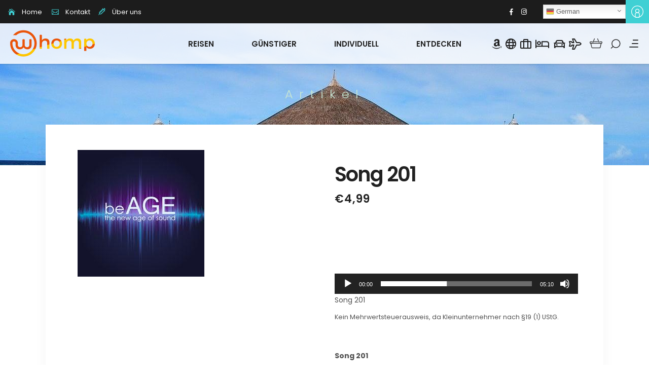

--- FILE ---
content_type: text/css
request_url: https://www.whomp.de/wp-content/cache/wpo-minify/1768641743/assets/wpo-minify-footer-8c3c58ce.min.css
body_size: 9326
content:
.wc-stripe-payment-button-preview{align-items:center;background-color:#000;border-radius:5px;display:flex;height:40px;justify-content:center}.wc-stripe-payment-button-preview img{height:22px}.wc-stripe-payment-button-preview:hover{cursor:pointer;filter:opacity(.7)}.wc-stripe-payment-button-preview.wc-stripe-amazon-pay-preview{background-color:#ffd814}.wc-stripe-payment-button-preview.wc-stripe-amazon-pay-preview img{height:40px}.wc-stripe-payment-button-preview.wc-stripe-link-preview{background-color:#00d66f}.wc-stripe-payment-button-preview.wc-stripe-link-preview img{height:40px}button.stripe-gateway-stripelink-modal-trigger{background:no-repeat url([data-uri]);background-color:transparent!important;border:none;cursor:pointer;display:none;height:40px;position:absolute;right:5px;width:64px}button.stripe-gateway-stripelink-modal-trigger:hover{background-color:#fff0;border-color:#fff0}.wc-block-checkout__payment-method .wc-block-components-radio-control__label>span{width:100%}.wc-block-checkout__payment-method .wc-block-components-radio-control__label>span>span{align-items:center;display:flex;float:right;justify-content:center}#radio-control-wc-payment-method-options-stripe__content.optimized-checkout-element{padding-top:1.4em}#radio-control-wc-payment-method-options-stripe__content.optimized-checkout-element .content:empty{display:none}#radio-control-wc-payment-method-options-stripe__label>span>span{border:none}.payment-methods--logos>div{display:flex;align-items:center;flex-wrap:nowrap;min-width:0;max-width:100%;overflow:hidden}.payment-methods--logos>div img{width:37px;height:24px;margin-right:4px;flex-shrink:1;min-width:0;max-width:100%}.payment-methods--logos-count{width:38px;height:24px;background-color:rgb(117 117 117 / .1);color:var(--wp--preset--color--contrast,#1e1e1e);text-align:center;line-height:24px;border-radius:3px;font-size:11px;font-weight:600;white-space:nowrap;flex-shrink:1;text-overflow:ellipsis;overflow:hidden}.logo-popover{background-color:#fff;border:1px solid #ddd;border-radius:3px;padding:8px;box-sizing:border-box;box-shadow:0 0 10px 0 rgb(0 0 0 / .1);display:grid;gap:8px;justify-content:center;cursor:pointer;width:fit-content}.logo-popover>img{width:38px;height:24px;box-shadow:0 0 0 1px rgb(0 0 0 / .1)}.payment-methods--logos-popover>img{object-position:center!important}#payment .payment_method_woocommerce_payments .woocommerce-error{margin:1rem 0}.js-woopayments-copy-test-number{line-height:1.2em;vertical-align:middle;border-radius:0;border:none!important;background-color:transparent!important;font-weight:400;display:inline-flex;cursor:pointer;color:inherit!important;font-size:initial;padding:2px 1px!important;align-items:center;box-shadow:none!important}.js-woopayments-copy-test-number span{margin-right:4px}.js-woopayments-copy-test-number i{order:1;display:block;width:1.2em;height:1.2em;mask-image:url(https://www.whomp.de/wp-content/plugins/woocommerce-payments/dist/../assets/images/icons/copy.svg?ver=14a3a00de64a8c0c151c);mask-size:contain;mask-repeat:no-repeat;mask-position:center;background-color:currentColor}.js-woopayments-copy-test-number:hover{background-color:#fff0;opacity:.7}.js-woopayments-copy-test-number:hover i{opacity:.7}.js-woopayments-copy-test-number:active i{transform:scale(.9)}.js-woopayments-copy-test-number:focus{outline:none}.js-woopayments-copy-test-number.state--success i{mask-image:url(https://www.whomp.de/wp-content/plugins/woocommerce-payments/dist/../assets/images/icons/check-green.svg?ver=488deef5db84c71239e1)}.wcpay-payment-element{margin-bottom:2rem}#express-payment-method-woopay{width:100%}.wc-block-components-main .wc-block-components-checkout-step--with-step-number .wc-block-components-checkout-step__content>:last-child{padding:0}.wc-block-checkout__payment-method input:checked~div .wc-block-components-radio-control__label:where([id^="radio-control-wc-payment-method-options-woocommerce_payments"][id$="__label"])>.payment-method-label .test-mode.badge{display:inline-block}.wc-block-checkout__payment-method .wc-block-components-radio-control__label:where([id^="radio-control-wc-payment-method-options-woocommerce_payments"][id$="__label"]){width:100%;display:block!important}.wc-block-checkout__payment-method .wc-block-components-radio-control__label:where([id^="radio-control-wc-payment-method-options-woocommerce_payments"][id$="__label"])>.payment-method-label{display:grid!important;justify-content:normal!important;grid-template-columns:max-content auto;grid-template-areas:"label badge logos";align-items:center;gap:8px;width:100%}.wc-block-checkout__payment-method .wc-block-components-radio-control__label:where([id^="radio-control-wc-payment-method-options-woocommerce_payments"][id$="__label"])>.payment-method-label>.payment-method-label__label{grid-area:label;width:100%}.wc-block-checkout__payment-method .wc-block-components-radio-control__label:where([id^="radio-control-wc-payment-method-options-woocommerce_payments"][id$="__label"])>.payment-method-label>.payment-methods--logos{grid-area:logos;height:24px;justify-self:end}.wc-block-checkout__payment-method .wc-block-components-radio-control__label:where([id^="radio-control-wc-payment-method-options-woocommerce_payments"][id$="__label"])>.payment-method-label>.test-mode.badge{grid-area:badge;background-color:#fff2d7;border-radius:4px;padding:4px 6px;font-size:12px;font-weight:400;line-height:16px;color:#4d3716;justify-self:start;width:max-content;display:none}#remember-me:empty{margin-bottom:0}#payment-method #radio-control-wc-payment-method-options-woocommerce_payments_affirm__label img{min-width:50px;height:auto}#payment-method #radio-control-wc-payment-method-options-woocommerce_payments_afterpay_clearpay__label img{min-width:auto;height:auto}#wcpay-woopay-button{container-type:inline-size;container-name:woopay-button}#wcpay-woopay-button .woopay-express-button{font-size:18px;font-weight:500;font-family:-apple-system,BlinkMacSystemFont,"Segoe UI","Helvetica Neue","Helvetica","Roboto","Arial",sans-serif;letter-spacing:.8px;height:40px;width:100%;background:#fff;border-radius:4px;border:none;color:#000;display:flex;align-items:center;justify-content:center;white-space:nowrap;text-transform:none;list-style-type:none;min-height:auto;overflow:hidden;position:relative}#wcpay-woopay-button .woopay-express-button .button-content{display:flex;align-items:center;justify-content:center;transform:scale(.9);max-width:100%}#wcpay-woopay-button .woopay-express-button:not(:disabled):focus,#wcpay-woopay-button .woopay-express-button:not(:disabled):focus-within{outline:4px solid #d1c1ff}#wcpay-woopay-button .woopay-express-button:not(:disabled):hover{cursor:pointer}#wcpay-woopay-button .woopay-express-button:disabled{opacity:.5;cursor:not-allowed}#wcpay-woopay-button .woopay-express-button.is-loading,#wcpay-woopay-button .woopay-express-button.is-loading:hover,#wcpay-woopay-button .woopay-express-button.is-loading:disabled{opacity:1!important}#wcpay-woopay-button .woopay-express-button svg{fill:#6108ce;width:99px}#wcpay-woopay-button .woopay-express-button[data-type=buy],#wcpay-woopay-button .woopay-express-button[data-type=book],#wcpay-woopay-button .woopay-express-button[data-type=donate]{min-width:150px}#wcpay-woopay-button .woopay-express-button[data-type=buy] svg,#wcpay-woopay-button .woopay-express-button[data-type=book] svg,#wcpay-woopay-button .woopay-express-button[data-type=donate] svg{margin-left:5px}@container woopay-button (max-width:280px){#wcpay-woopay-button .woopay-express-button[data-type=buy],#wcpay-woopay-button .woopay-express-button[data-type=book],#wcpay-woopay-button .woopay-express-button[data-type=donate]{font-size:14px;letter-spacing:.5px}#wcpay-woopay-button .woopay-express-button[data-type=buy] svg,#wcpay-woopay-button .woopay-express-button[data-type=book] svg,#wcpay-woopay-button .woopay-express-button[data-type=donate] svg{width:88px;margin-left:4px}}@container woopay-button (max-width:240px){#wcpay-woopay-button .woopay-express-button[data-type=buy],#wcpay-woopay-button .woopay-express-button[data-type=book],#wcpay-woopay-button .woopay-express-button[data-type=donate]{font-size:12px;letter-spacing:.3px}#wcpay-woopay-button .woopay-express-button[data-type=buy] svg,#wcpay-woopay-button .woopay-express-button[data-type=book] svg,#wcpay-woopay-button .woopay-express-button[data-type=donate] svg{width:84px;margin-left:3px}}@container woopay-button (max-width:200px){#wcpay-woopay-button .woopay-express-button[data-type=buy],#wcpay-woopay-button .woopay-express-button[data-type=book],#wcpay-woopay-button .woopay-express-button[data-type=donate]{font-size:10px;letter-spacing:.2px}#wcpay-woopay-button .woopay-express-button[data-type=buy] svg,#wcpay-woopay-button .woopay-express-button[data-type=book] svg,#wcpay-woopay-button .woopay-express-button[data-type=donate] svg{width:80px;margin-left:2px}}#wcpay-woopay-button .woopay-express-button[data-theme=dark]{background:#873eff;color:#fff;border-color:#873eff}#wcpay-woopay-button .woopay-express-button[data-theme=dark] svg{fill:#fff}#wcpay-woopay-button .woopay-express-button[data-theme=dark]:not(:disabled):hover{border-color:#a77eff;background:#a77eff}#wcpay-woopay-button .woopay-express-button[data-theme=light-outline]{border:1px solid #000}#wcpay-woopay-button .woopay-express-button[data-theme=light-outline]:not(:disabled):hover{background:#e0e0e0}#wcpay-woopay-button .woopay-express-button[data-size=medium]{height:48px}#wcpay-woopay-button .woopay-express-button[data-size=medium][data-type=buy],#wcpay-woopay-button .woopay-express-button[data-size=medium][data-type=book],#wcpay-woopay-button .woopay-express-button[data-size=medium][data-type=donate]{min-width:150px}@container woopay-button (max-width:280px){#wcpay-woopay-button .woopay-express-button[data-size=medium][data-type=buy],#wcpay-woopay-button .woopay-express-button[data-size=medium][data-type=book],#wcpay-woopay-button .woopay-express-button[data-size=medium][data-type=donate]{font-size:15px;letter-spacing:.5px}#wcpay-woopay-button .woopay-express-button[data-size=medium][data-type=buy] svg,#wcpay-woopay-button .woopay-express-button[data-size=medium][data-type=book] svg,#wcpay-woopay-button .woopay-express-button[data-size=medium][data-type=donate] svg{width:90px;margin-left:4px}}@container woopay-button (max-width:240px){#wcpay-woopay-button .woopay-express-button[data-size=medium][data-type=buy],#wcpay-woopay-button .woopay-express-button[data-size=medium][data-type=book],#wcpay-woopay-button .woopay-express-button[data-size=medium][data-type=donate]{font-size:13px;letter-spacing:.3px}#wcpay-woopay-button .woopay-express-button[data-size=medium][data-type=buy] svg,#wcpay-woopay-button .woopay-express-button[data-size=medium][data-type=book] svg,#wcpay-woopay-button .woopay-express-button[data-size=medium][data-type=donate] svg{width:86px;margin-left:3px}}@container woopay-button (max-width:200px){#wcpay-woopay-button .woopay-express-button[data-size=medium][data-type=buy],#wcpay-woopay-button .woopay-express-button[data-size=medium][data-type=book],#wcpay-woopay-button .woopay-express-button[data-size=medium][data-type=donate]{font-size:11px;letter-spacing:.2px}#wcpay-woopay-button .woopay-express-button[data-size=medium][data-type=buy] svg,#wcpay-woopay-button .woopay-express-button[data-size=medium][data-type=book] svg,#wcpay-woopay-button .woopay-express-button[data-size=medium][data-type=donate] svg{width:82px;margin-left:2px}}#wcpay-woopay-button .woopay-express-button[data-size=medium] .button-content{transform:scale(1)}#wcpay-woopay-button .woopay-express-button[data-size=large]{height:55px}#wcpay-woopay-button .woopay-express-button[data-size=large][data-type=buy],#wcpay-woopay-button .woopay-express-button[data-size=large][data-type=book],#wcpay-woopay-button .woopay-express-button[data-size=large][data-type=donate]{min-width:150px}@container woopay-button (max-width:280px){#wcpay-woopay-button .woopay-express-button[data-size=large][data-type=buy],#wcpay-woopay-button .woopay-express-button[data-size=large][data-type=book],#wcpay-woopay-button .woopay-express-button[data-size=large][data-type=donate]{font-size:16px;letter-spacing:.6px}#wcpay-woopay-button .woopay-express-button[data-size=large][data-type=buy] svg,#wcpay-woopay-button .woopay-express-button[data-size=large][data-type=book] svg,#wcpay-woopay-button .woopay-express-button[data-size=large][data-type=donate] svg{width:93px;margin-left:4px}}@container woopay-button (max-width:240px){#wcpay-woopay-button .woopay-express-button[data-size=large][data-type=buy],#wcpay-woopay-button .woopay-express-button[data-size=large][data-type=book],#wcpay-woopay-button .woopay-express-button[data-size=large][data-type=donate]{font-size:14px;letter-spacing:.4px}#wcpay-woopay-button .woopay-express-button[data-size=large][data-type=buy] svg,#wcpay-woopay-button .woopay-express-button[data-size=large][data-type=book] svg,#wcpay-woopay-button .woopay-express-button[data-size=large][data-type=donate] svg{width:89px;margin-left:3px}}@container woopay-button (max-width:200px){#wcpay-woopay-button .woopay-express-button[data-size=large][data-type=buy],#wcpay-woopay-button .woopay-express-button[data-size=large][data-type=book],#wcpay-woopay-button .woopay-express-button[data-size=large][data-type=donate]{font-size:12px;letter-spacing:.3px}#wcpay-woopay-button .woopay-express-button[data-size=large][data-type=buy] svg,#wcpay-woopay-button .woopay-express-button[data-size=large][data-type=book] svg,#wcpay-woopay-button .woopay-express-button[data-size=large][data-type=donate] svg{width:85px;margin-left:2px}}#wcpay-woopay-button .woopay-express-button[data-size=large] .button-content{transform:scale(1.1)}@media screen and (min-width:785px)and (max-width:850px){#wcpay-woopay-button .woopay-express-button[data-size=large]{font-size:22px}}#contact_details{float:none}#contact_details+#customer_details{display:block}#contact-fields .wc-block-components-text-input,#contact-fields .woocommerce-input-wrapper,.woopay-billing-email .wc-block-components-text-input,.woopay-billing-email .woocommerce-input-wrapper{display:inline-block;position:relative;width:100%}#contact-fields .wc-block-components-text-input .wc-block-components-spinner,#contact-fields .woocommerce-input-wrapper .wc-block-components-spinner,.woopay-billing-email .wc-block-components-text-input .wc-block-components-spinner,.woopay-billing-email .woocommerce-input-wrapper .wc-block-components-spinner{right:10px;width:24px}.wc-block-components-address-form__email{position:relative}.wc-block-components-address-form__email .wc-block-components-spinner{top:50%;left:auto;right:10px;width:24px;height:24px;transform:translateY(-50%)}.woopay-login-session-iframe{width:100%;height:100vh;position:fixed;top:50%;left:50%;transform:translate(-50%,-50%);z-index:355000;border:0;background:#fff;visibility:hidden}.woopay-login-session-iframe.open{transition:top 500ms;visibility:visible}@media screen and (min-width:768px){.woopay-login-session-iframe-wrapper{position:fixed;background:rgb(117 117 117 / .6);top:0;left:0;width:100vw;height:100vh;content:" ";display:block;z-index:355000}.woopay-login-session-iframe-wrapper .woopay-login-session-iframe{transition:none;height:90vh;max-height:520px;position:absolute;max-width:374px;border-radius:8px}}.woopay-otp-iframe{transition:top 500ms;width:100%;height:100dvh;position:fixed;top:100%;left:0;z-index:355000;border:0;background:#fff}.woopay-otp-iframe.open{top:0}.woopay-otp-iframe-wrapper .arrow{position:fixed;top:100%}@media screen and (min-width:768px){.woopay-otp-iframe-wrapper{position:fixed;background:rgb(117 117 117 / .6);top:0;left:0;width:100vw;height:100vh;content:" ";display:block;z-index:355000}.woopay-otp-iframe-wrapper .woopay-otp-iframe{transition:none;height:90vh;max-height:650px;position:absolute;max-width:374px;border-radius:8px;right:50px;left:auto}.woopay-otp-iframe-wrapper .arrow{position:absolute;right:7.5px;background:#fff0;width:0;height:0;z-index:355001;border-top:15px solid #fff0;border-bottom:15px solid #fff0;border-right:15px solid #fff}}@keyframes spinner__animation{0%{animation-timing-function:cubic-bezier(.5856,.0703,.4143,.9297);transform:rotate(0deg)}100%{transform:rotate(360deg)}}.wc-block-components-spinner{position:absolute;width:100%;height:100%;color:inherit;box-sizing:content-box;text-align:center;font-size:1.25em;top:initial;left:initial}.wc-block-components-spinner::after{content:" ";position:absolute;top:50%;left:50%;margin:-.5em 0 0 -.5em;width:1em;height:1em;box-sizing:border-box;transform-origin:50% 50%;transform:translateZ(0) scale(.5);backface-visibility:hidden;border-radius:50%;border:.2em solid currentColor;border-left-color:#fff0;animation:spinner__animation 1s infinite linear}.is-loadable-placeholder{animation:loading-fade 1.6s ease-in-out infinite;background-color:#e2e4e7;color:#fff0;display:inline-block}@media screen and (prefers-reduced-motion:reduce){.is-loadable-placeholder{animation:none}}.is-loadable-placeholder.is-inline{display:inline}.is-loadable-placeholder.is-block{display:block;margin-top:1em}.is-loadable-placeholder.is-block:first-child{margin-top:0}.is-loadable-placeholder.is-block p{margin:0}.wc-block-components-express-payment--cart .wc-block-components-express-payment__event-buttons>li{padding-bottom:12px!important}.wc-block-components-express-payment--cart .wc-block-components-express-payment__event-buttons>li:last-child{padding-bottom:0!important}.wc-block-components-express-payment-continue-rule--cart{margin:24px 0!important;height:20px}.wc-block-components-express-payment .wc-block-components-express-payment__event-buttons>li{margin-left:1px!important;width:99%!important}@supports not (-webkit-appearance:-apple-pay-button){#express-payment-method-woocommerce_payments_express_checkout_applePay:has(#express-checkout-button-preview-applePay){display:none}}.is-loadable-placeholder{animation:loading-fade 1.6s ease-in-out infinite;background-color:#e2e4e7;color:#fff0;display:inline-block}@media screen and (prefers-reduced-motion:reduce){.is-loadable-placeholder{animation:none}}.is-loadable-placeholder.is-inline{display:inline}.is-loadable-placeholder.is-block{display:block;margin-top:1em}.is-loadable-placeholder.is-block:first-child{margin-top:0}.is-loadable-placeholder.is-block p{margin:0}@keyframes wc-skeleton-shimmer{to{transform:translateX(100%)}}body.wc-block-product-gallery-modal-open,body.wc-modal--open{overflow:hidden}.wc-block-grid__products .wc-block-grid__product-image{display:block;position:relative;text-decoration:none}.wc-block-grid__products .wc-block-grid__product-image a{border:0;box-shadow:none;outline:0;text-decoration:none}.wc-block-grid__products .wc-block-grid__product-image img{height:auto;max-width:100%;width:100%}.wc-block-grid__products .wc-block-grid__product-image img[hidden]{display:none}.wc-block-grid__products .wc-block-grid__product-image img[alt=""]{border:1px solid #f2f2f2}.edit-post-visual-editor .editor-block-list__block .wc-block-grid__product-title,.editor-styles-wrapper .wc-block-grid__product-title,.wc-block-grid__product-title{color:inherit;display:block;font-family:inherit;font-size:inherit;font-weight:700;line-height:1.2;padding:0}.wc-block-grid__product-price{display:block}.wc-block-grid__product-price .wc-block-grid__product-price__regular{margin-right:.5em}.wc-block-grid__product-add-to-cart.wp-block-button{white-space:normal;word-break:break-word}.wc-block-grid__product-add-to-cart.wp-block-button .wp-block-button__link{display:inline-flex;font-size:1em;justify-content:center;text-align:center;white-space:normal;word-break:break-word}.wc-block-grid__product-add-to-cart.wp-block-button .wp-block-button__link.loading{opacity:.25}.wc-block-grid__product-add-to-cart.wp-block-button .wp-block-button__link.added:after{content:"";display:inline-block;font-family:WooCommerce;height:auto;margin-left:.5em;width:auto}.wc-block-grid__product-add-to-cart.wp-block-button .wp-block-button__link.loading:after{animation:spin 2s linear infinite;content:"";display:inline-block;font-family:WooCommerce;height:auto;margin-left:.5em;width:auto}.has-5-columns:not(.alignfull) .wc-block-grid__product-add-to-cart.wp-block-button .wp-block-button__link:after,.has-6-columns .wc-block-grid__product-add-to-cart.wp-block-button .wp-block-button__link:after,.has-7-columns .wc-block-grid__product-add-to-cart.wp-block-button .wp-block-button__link:after,.has-8-columns .wc-block-grid__product-add-to-cart.wp-block-button .wp-block-button__link:after,.has-9-columns .wc-block-grid__product-add-to-cart.wp-block-button .wp-block-button__link:after{content:"";margin:0}.wc-block-grid__product-rating,.wp-block-woocommerce-product-review-rating{display:block}.wc-block-grid__product-rating .star-rating,.wc-block-grid__product-rating .wc-block-grid__product-rating__stars,.wc-block-grid__product-rating .wc-block-product-review-rating__stars,.wp-block-woocommerce-product-review-rating .star-rating,.wp-block-woocommerce-product-review-rating .wc-block-grid__product-rating__stars,.wp-block-woocommerce-product-review-rating .wc-block-product-review-rating__stars{font-family:WooCommerce;font-size:1em;font-weight:400;height:1.618em;line-height:1.618;margin:0 auto;overflow:hidden;position:relative;text-align:left;width:5.3em}.wc-block-grid__product-rating .star-rating:before,.wc-block-grid__product-rating .wc-block-grid__product-rating__stars:before,.wc-block-grid__product-rating .wc-block-product-review-rating__stars:before,.wp-block-woocommerce-product-review-rating .star-rating:before,.wp-block-woocommerce-product-review-rating .wc-block-grid__product-rating__stars:before,.wp-block-woocommerce-product-review-rating .wc-block-product-review-rating__stars:before{content:"SSSSS";left:0;opacity:.5;position:absolute;right:0;top:0;white-space:nowrap}.wc-block-grid__product-rating .star-rating span,.wc-block-grid__product-rating .wc-block-grid__product-rating__stars span,.wc-block-grid__product-rating .wc-block-product-review-rating__stars span,.wp-block-woocommerce-product-review-rating .star-rating span,.wp-block-woocommerce-product-review-rating .wc-block-grid__product-rating__stars span,.wp-block-woocommerce-product-review-rating .wc-block-product-review-rating__stars span{left:0;overflow:hidden;padding-top:1.5em;position:absolute;right:0;top:0}.wc-block-grid__product-rating .star-rating span:before,.wc-block-grid__product-rating .wc-block-grid__product-rating__stars span:before,.wc-block-grid__product-rating .wc-block-product-review-rating__stars span:before,.wp-block-woocommerce-product-review-rating .star-rating span:before,.wp-block-woocommerce-product-review-rating .wc-block-grid__product-rating__stars span:before,.wp-block-woocommerce-product-review-rating .wc-block-product-review-rating__stars span:before{color:inherit;content:"SSSSS";left:0;position:absolute;right:0;top:0;white-space:nowrap}.wc-block-grid .wc-block-grid__product-onsale,.wc-block-grid__product-image .wc-block-grid__product-onsale{background:#fff;border:1px solid #43454b;border-radius:4px;color:#43454b;display:inline-block;font-size:.875em;font-weight:600;left:auto;padding:.25em .75em;position:absolute;right:4px;text-align:center;text-transform:uppercase;top:4px;width:auto;z-index:9}.wc-block-grid__product .wc-block-grid__product-image,.wc-block-grid__product .wc-block-grid__product-link{display:inline-block;position:relative}.wc-block-grid__product .wc-block-grid__product-image:not(.wc-block-components-product-image),.wc-block-grid__product .wc-block-grid__product-title{margin:0 0 12px}.wc-block-grid__product .wc-block-grid__product-add-to-cart,.wc-block-grid__product .wc-block-grid__product-onsale,.wc-block-grid__product .wc-block-grid__product-price,.wc-block-grid__product .wc-block-grid__product-rating{margin:0 auto 12px}.theme-twentysixteen .wc-block-grid .price ins{color:#77a464}.theme-twentynineteen .wc-block-grid__product{font-size:.88889em}.theme-twentynineteen .wc-block-components-product-sale-badge,.theme-twentynineteen .wc-block-components-product-title,.theme-twentynineteen .wc-block-grid__product-onsale,.theme-twentynineteen .wc-block-grid__product-title{font-family:-apple-system,BlinkMacSystemFont,Segoe UI,Roboto,Oxygen,Ubuntu,Cantarell,Fira Sans,Droid Sans,Helvetica Neue,sans-serif}.theme-twentynineteen .wc-block-grid__product-title:before{display:none}.theme-twentynineteen .wc-block-components-product-sale-badge,.theme-twentynineteen .wc-block-grid__product-onsale{line-height:1}.theme-twentynineteen .editor-styles-wrapper .wp-block-button .wp-block-button__link:not(.has-text-color){color:#fff}.theme-twentytwenty .wc-block-grid__product-link{color:#000}.theme-twentytwenty .wc-block-components-product-title,.theme-twentytwenty .wc-block-grid__product-title{color:#cd2653;font-family:-apple-system,blinkmacsystemfont,Helvetica Neue,helvetica,sans-serif;font-size:1em}.theme-twentytwenty .wp-block-columns .wc-block-components-product-title{margin-top:0}.theme-twentytwenty .wc-block-components-product-price .woocommerce-Price-amount,.theme-twentytwenty .wc-block-components-product-price__value,.theme-twentytwenty .wc-block-grid__product-price .woocommerce-Price-amount,.theme-twentytwenty .wc-block-grid__product-price__value{font-family:-apple-system,blinkmacsystemfont,Helvetica Neue,helvetica,sans-serif;font-size:.9em}.theme-twentytwenty .wc-block-components-product-price del,.theme-twentytwenty .wc-block-grid__product-price del{opacity:.7}.theme-twentytwenty .wc-block-components-product-price ins,.theme-twentytwenty .wc-block-grid__product-price ins{text-decoration:none}.theme-twentytwenty .star-rating,.theme-twentytwenty .wc-block-grid__product-rating{font-size:.7em}.theme-twentytwenty .star-rating .wc-block-components-product-rating__stars,.theme-twentytwenty .star-rating .wc-block-grid__product-rating__stars,.theme-twentytwenty .wc-block-grid__product-rating .wc-block-components-product-rating__stars,.theme-twentytwenty .wc-block-grid__product-rating .wc-block-grid__product-rating__stars{line-height:1}.theme-twentytwenty .wc-block-components-product-button>.wp-block-button__link,.theme-twentytwenty .wc-block-grid__product-add-to-cart>.wp-block-button__link{font-family:-apple-system,blinkmacsystemfont,Helvetica Neue,helvetica,sans-serif}.theme-twentytwenty .wc-block-components-product-sale-badge,.theme-twentytwenty .wc-block-grid__products .wc-block-grid__product-onsale{background:#cd2653;color:#fff;font-family:-apple-system,blinkmacsystemfont,Helvetica Neue,helvetica,sans-serif;font-weight:700;letter-spacing:-.02em;line-height:1.2;text-transform:uppercase}.theme-twentytwenty .wc-block-grid__products .wc-block-components-product-sale-badge{position:static}.theme-twentytwenty .wc-block-grid__products .wc-block-grid__product-image .wc-block-components-product-sale-badge{position:absolute}.theme-twentytwenty .wc-block-grid__products .wc-block-grid__product-onsale:not(.wc-block-components-product-sale-badge){position:absolute;right:4px;top:4px;z-index:1}.theme-twentytwenty .wc-block-active-filters__title,.theme-twentytwenty .wc-block-attribute-filter__title,.theme-twentytwenty .wc-block-price-filter__title,.theme-twentytwenty .wc-block-stock-filter__title{font-size:1em}.theme-twentytwenty .wc-block-active-filters .wc-block-active-filters__clear-all,.theme-twentytwenty .wc-block-grid__product-add-to-cart.wp-block-button .wp-block-button__link{font-size:.75em}@media only screen and (min-width:768px){.theme-twentytwenty .wc-block-grid__products .wc-block-grid__product-onsale{font-size:.875em;padding:.5em}}@media only screen and (min-width:1168px){.theme-twentytwenty .wc-block-grid__products .wc-block-grid__product-onsale{font-size:.875em;padding:.5em}}.theme-twentytwentytwo .wc-block-grid__product-add-to-cart .added_to_cart{display:block;margin-top:12px}.theme-twentytwentytwo .wc-block-components-product-price ins,.theme-twentytwentytwo .wc-block-grid__product-price ins{text-decoration:none}.screen-reader-text{clip:rect(1px,1px,1px,1px);word-wrap:normal!important;border:0;clip-path:inset(50%);height:1px;margin:-1px;overflow:hidden;overflow-wrap:normal!important;padding:0;position:absolute!important;width:1px}.screen-reader-text:focus{clip:auto!important;background-color:#fff;border-radius:3px;box-shadow:0 0 2px 2px rgb(0 0 0 / .6);clip-path:none;color:#2b2d2f;display:block;font-size:.875rem;font-weight:700;height:auto;left:5px;line-height:normal;padding:15px 23px 14px;text-decoration:none;top:5px;width:auto;z-index:100000}.wp-block-group.woocommerce.product .up-sells.upsells.products{max-width:var(--wp--style--global--wide-size)}@keyframes wc-skeleton-shimmer{to{transform:translateX(100%)}}.wc-block-components-notice-banner{align-content:flex-start;align-items:stretch;background-color:#fff;border:1px solid #2f2f2f;border-radius:4px;box-sizing:border-box;color:#2f2f2f;display:flex;font-size:.875em;font-weight:400;gap:12px;line-height:1.5;margin:16px 0;padding:16px!important}.wc-block-components-notice-banner>.wc-block-components-notice-banner__content{align-self:center;flex-basis:100%;padding-right:16px;white-space:normal}.wc-block-components-notice-banner>.wc-block-components-notice-banner__content:last-child{padding-right:0}.wc-block-components-notice-banner>.wc-block-components-notice-banner__content .wc-block-components-notice-banner__summary{font-weight:600;margin:0 0 8px}.wc-block-components-notice-banner>.wc-block-components-notice-banner__content ol,.wc-block-components-notice-banner>.wc-block-components-notice-banner__content ul{margin:0 0 0 24px;padding:0}.wc-block-components-notice-banner>.wc-block-components-notice-banner__content ol li:after,.wc-block-components-notice-banner>.wc-block-components-notice-banner__content ul li:after{clear:both;content:"";display:block}.wc-block-components-notice-banner>.wc-block-components-notice-banner__content .wc-forward{appearance:none;background:transparent!important;border:0;color:#2f2f2f!important;float:right;margin:0;opacity:.7;padding:0!important;text-decoration-line:underline;text-underline-position:under;transition:all .2s ease-in-out}.wc-block-components-notice-banner>.wc-block-components-notice-banner__content .wc-forward:active,.wc-block-components-notice-banner>.wc-block-components-notice-banner__content .wc-forward:focus,.wc-block-components-notice-banner>.wc-block-components-notice-banner__content .wc-forward:hover{opacity:1;text-decoration:none}.wc-block-components-notice-banner>svg{fill:#fff;background-color:#2f2f2f;border-radius:50%;flex-grow:0;flex-shrink:0;height:100%;padding:2px}.wc-block-components-notice-banner>.wc-block-components-button{background:#fff0 none!important;border:0!important;box-shadow:none!important;color:#2f2f2f!important;flex:0 0 16px;height:16px!important;margin:6px 0 0 auto!important;min-height:auto!important;min-width:0!important;opacity:.6;outline:none!important;padding:0!important;width:16px!important}.wc-block-components-notice-banner>.wc-block-components-button>svg{margin:0!important}.wc-block-components-notice-banner>.wc-block-components-button:active,.wc-block-components-notice-banner>.wc-block-components-button:focus,.wc-block-components-notice-banner>.wc-block-components-button:hover{opacity:1}.wc-block-components-notice-banner>.wc-block-components-button:focus{outline:2px solid currentColor!important;outline-offset:0}.wc-block-components-notice-banner.is-error{background-color:#fff0f0;border-color:#cc1818}.wc-block-components-notice-banner.is-error>svg{background-color:#cc1818;transform:rotate(180deg)}.wc-block-components-notice-banner.is-warning{background-color:#fffbf4;border-color:#f0b849}.wc-block-components-notice-banner.is-warning>svg{background-color:#f0b849;transform:rotate(180deg)}.wc-block-components-notice-banner.is-success{background-color:#f4fff7;border-color:#4ab866}.wc-block-components-notice-banner.is-success>svg{background-color:#4ab866}.wc-block-components-notice-banner.is-info{background-color:#f4f8ff;border-color:#007cba}.wc-block-components-notice-banner.is-info>svg{background-color:#007cba}.wc-block-components-notice-banner:focus{outline-width:0}.wc-block-components-notice-banner:focus-visible{outline-style:solid;outline-width:2px}.woocommerce.wc-block-store-notices.alignwide{max-width:var(--wp--style--global--wide-size)}#payment-method-message{--wc-bnpl-margin-bottom:0}.pmme-loading{animation:pmme-loading 1s linear infinite alternate;background:#afafaf}.summary #payment-method-message,.wp-block-woocommerce-product-price+#payment-method-message{height:4em;position:relative}.summary #payment-method-message .pmme-loading,.wp-block-woocommerce-product-price+#payment-method-message .pmme-loading{position:absolute;width:100%;max-width:20em;height:100%}.cart_totals #payment-method-message{margin:-8px 0 4px;height:var(--wc-bnpl-height);padding:2px 1em 0;margin-bottom:var(--wc-bnpl-margin-bottom)}.cart_totals #payment-method-message.pmme-updated{margin:-12px 0 0;padding:0 1em}.cart_totals #payment-method-message.skeleton{margin-bottom:4px;background:#afafaf}.cart_totals .pmme-loading{height:var(--wc-bnpl-container-height);margin:-4px 1em var(--wc-bnpl-loader-margin) 1em}@keyframes pmme-loading{0%{background-color:#e3e6e8}100%{background-color:#f0f3f5}}.wc-block-components-totals-wrapper.slot-wrapper .wc-block-components-bnpl-wrapper{padding-left:17px;padding-right:17px}@font-face { font-family: 'Guifx v2 Transports'; font-style: normal; font-weight: 400; src: url(https://www.whomp.de/wp-content/plugins/music-player-for-woocommerce/vendors/mejs-skins/Guifx_v2_Transports.woff) format('woff'); } .mejs-ted .mejs-controls { background: #eee; height: 65px } .mejs-ted .mejs-button, .mejs-ted .mejs-time { position: absolute; background: #ddd } .mejs-ted .mejs-controls .mejs-time-rail .mejs-time-loaded, .mejs-ted .mejs-controls .mejs-time-rail .mejs-time-total { background: url(https://www.whomp.de/wp-content/plugins/music-player-for-woocommerce/vendors/mejs-skins/controls-ted.png) 0 -52px repeat-x; height: 6px } .mejs-ted .mejs-controls .mejs-time-rail .mejs-time-buffering { height: 6px } .mejs-ted .mejs-controls .mejs-time-rail .mejs-time-loaded { width: 0 } .mejs-ted .mejs-controls .mejs-time-rail .mejs-time-current { width: 0; height: 6px; background: url(https://www.whomp.de/wp-content/plugins/music-player-for-woocommerce/vendors/mejs-skins/controls-ted.png) 0 -59px repeat-x } .mejs-ted .mejs-controls .mejs-time-rail .mejs-time-handle { display: block; margin: 0; width: 14px; height: 21px; top: -7px; border: 0; background: url(https://www.whomp.de/wp-content/plugins/music-player-for-woocommerce/vendors/mejs-skins/controls-ted.png) no-repeat; background:#cb0003; border:2px solid #b3b3b3; border-radius:3px; outline: solid 2px white; outline-offset: -3px; box-sizing:border-box; overflow:hidden; } .mejs-ted .mejs-controls .mejs-time-rail .mejs-time-handle::before { content: ' '; display:block; width:6px; height:10px; margin-left: 3px; margin-top: 4px; background-repeat:repeat; background-image: radial-gradient(circle at 0.2px 0.2px, white 1px, transparent 0); background-size: 3px 3px; } .mejs-ted .mejs-controls .mejs-captions-button, .mejs-ted .mejs-controls .mejs-time-rail .mejs-time-float, .mejs-ted .mejs-controls .mejs-volume-button .mejs-volume-handle { display: none } .mejs-ted .mejs-controls .mejs-playpause-button { top: 29px; left: 9px; width: 49px; height: 28px; border: 2px solid #ccc; border-radius:5px; background: linear-gradient(#f7f7f7, #e5e5e5); box-shadow: 0 5px 6px -5px #666666; } .mejs-ted .mejs-controls .mejs-playpause-button:active{ box-shadow:none; background: linear-gradient(#f7f7f7, #c0c0c0); border-bottom-color:#c0c0c0; } .mejs-ted .mejs-controls .mejs-playpause-button button { width: 49px; height: 28px; background:transparent; margin: 0; padding: 0 } .mejs-ted .mejs-controls .mejs-playpause-button::before{ display: inline-block; font-family: "Guifx v2 Transports"; width: 49px; height: 28px; text-align: center; line-height: 28px; color: #666666; font-size: 16px; position: absolute; top:-2px; left:-2px; text-shadow: 1px 1px 0px rgba(255,255,255,.3); font-weight:normal !important; } .mejs-ted .mejs-controls .mejs-playpause-button::before{ content: "1"; } .mejs-ted .mejs-controls .mejs-playpause-button.mejs-pause::before { content: "2"; } .mejs-ted .mejs-controls .mejs-fullscreen-button { top: 34px; right: 9px; width: 17px; height: 15px; background: 0 0 } .mejs-ted .mejs-controls .mejs-fullscreen-button button { width: 19px; height: 17px; background: url(https://www.whomp.de/wp-content/plugins/music-player-for-woocommerce/vendors/mejs-skins/controls-ted.png) 0 -66px no-repeat; margin: 0; padding: 0 } .mejs-ted .mejs-controls .mejs-unfullscreen button { background: url(https://www.whomp.de/wp-content/plugins/music-player-for-woocommerce/vendors/mejs-skins/controls-ted.png) -21px -66px no-repeat; margin: 0; padding: 0 } .mejs-ted .mejs-controls .mejs-volume-button { top: 30px; right: 35px; width: 24px; height: 22px; border: 1px solid #ccc; border-radius:5px; background: linear-gradient(#f7f7f7, #e5e5e5); box-shadow: 0 5px 6px -5px #666666 } .mejs-ted .mejs-controls .mejs-volume-button:active { box-shadow:none; background: linear-gradient(#f7f7f7, #c0c0c0); border-bottom-color:#c0c0c0; } .mejs-ted .mejs-controls .mejs-volume-button button::before{ content: "$"; font-family: 'Guifx v2 Transports'; color: #666666; width:24px; height:22px; line-height:22px; text-align:center; display:block; font-size:14px; text-shadow: 1px 1px 0px rgba(255,255,255,.3); font-weight:normal !important; } .mejs-ted .mejs-controls .mejs-volume-button.mejs-unmute button::before{ content: "!"; } .mejs-ted .mejs-controls .mejs-volume-button button{ background:transparent !important; } .mejs-ted .mejs-controls .mejs-mute button { width: 24px; height: 22px; margin: 0; padding: 0 } .mejs-ted .mejs-controls .mejs-unmute button { width: 24px; height: 22px; margin: 0; padding: 0 } .mejs-ted .mejs-controls .mejs-volume-button .mejs-volume-slider { background: #fff; border: 1px solid #aaa; border-width: 1px 1px 0; width: 22px; height: 65px; top: -65px } .mejs-ted .mejs-controls .mejs-volume-button .mejs-volume-total { background: url(https://www.whomp.de/wp-content/plugins/music-player-for-woocommerce/vendors/mejs-skins/controls-ted.png) -41px -66px repeat-y; left: 8px; width: 6px; height: 50px } .mejs-ted .mejs-controls .mejs-volume-button .mejs-volume-current { left: 8px; width: 6px; background: url(https://www.whomp.de/wp-content/plugins/music-player-for-woocommerce/vendors/mejs-skins/controls-ted.png) -48px -66px repeat-y; height: 50px } .mejs-ted .mejs-controls .mejs-time span { color: #333 } .mejs-ted .mejs-controls .mejs-currenttime-container { position: absolute; top: 32px; right: 100px; border: 1px solid #999; background: #fff; padding-top: 2px; border-radius: 3px; color: #333 } .mejs-ted .mejs-controls .mejs-duration-container { position: absolute; top: 32px; right: 65px; border: 1px solid #999; background: #fff; padding-top: 2px; border-radius: 3px; color: #333 } .mejs-ted .mejs-controls .mejs-time button { color: #333 } .mejs-wmp .mejs-controls { background: transparent; height: 65px } .mejs-wmp .mejs-controls::before{ height: 30px; content:" "; width: 200px; display:inline-block; position:absolute; background:#1111119e; left:50%; top:24px; transform:translateX(-50%); border-radius:50px } .mejs-wmp .mejs-button, .mejs-wmp .mejs-time { position: absolute; background: 0 0 } .mejs-wmp .mejs-controls .mejs-time-rail .mejs-time-total { background-color: transparent; border: 1px solid #ccc; height: 3px } .mejs-wmp .mejs-controls .mejs-time-rail .mejs-time-buffering { height: 3px } .mejs-wmp .mejs-controls .mejs-time-rail .mejs-time-loaded { background-color: rgba(255,255,255, .3); width: 0; height: 3px } .mejs-wmp .mejs-controls .mejs-time-rail .mejs-time-current { width: 0; height: 1px; background-color: #014CB6; border: 1px solid #7FC9FA; border-width: 1px 0; border-color: #7FC9FA #fff #619FF2 } .mejs-wmp .mejs-controls .mejs-time-rail .mejs-time-handle { display: block; margin: 0; width: 16px; height: 9px; top: -4px; background: rgb(128,181,234); background: linear-gradient(180deg, rgba(128,181,234,1) 0%, rgba(2,111,226,1) 42%, rgba(98,213,252,1) 100%); border-radius:3px; border:1px solid; box-sizing:border-box; } .mejs-wmp .mejs-controls .mejs-captions-button, .mejs-wmp .mejs-controls .mejs-time-rail .mejs-time-float { display: none } .mejs-wmp .mejs-controls .mejs-playpause-button { top: 10px; left: 50%; margin: 10px 0 0 -20px; width: 40px; height: 40px } .mejs-wmp .mejs-controls .mejs-playpause-button button { width: 36px; height: 36px; margin: 0; padding: 0; left:2px; top:2px; background: rgb(128,181,234); background: linear-gradient(180deg, rgba(128,181,234,1) 0%, rgba(5,56,110,1) 45%, rgba(98,213,252,1) 100%); border-radius: 50px; border:2px solid #545856; outline:2px solid #8987879e; -webkit-box-shadow: inset 0px 2px 5px 0px rgba(99,214,252,1); -moz-box-shadow: inset 0px 2px 5px 0px rgba(99,214,252,1); box-shadow: inset 0px 2px 5px 0px rgba(99,214,252,1); outline-offset:0 !important; box-sizing:border-box; position:relative; } .mejs-wmp .mejs-controls .mejs-pause button { } .mejs-wmp .mejs-controls .mejs-playpause-button button::before { display: inline-block; content: "1"; font-family: "Guifx v2 Transports"; width: 36px; height: 36px; text-align: center; line-height: 36px; color: white; font-size: 22px; position: absolute; left: -2px; top: -2px; text-shadow: 1px 1px 2px rgb(5 56 110); opacity:0.9; font-weight:normal !important; } .mejs-wmp .mejs-controls .mejs-pause button::before { content: "2"; } .mejs-wmp .mejs-controls .mejs-currenttime-container { position: absolute; top: 25px; left: 50%; margin-left: -93px } .mejs-wmp .mejs-controls .mejs-duration-container { position: absolute; top: 25px; left: 50%; margin-left: -58px } .mejs-wmp .mejs-controls .mejs-volume-button { top: 32px; right: 50%; margin-right: -55px; width: 20px; height: 15px } .mejs-wmp .mejs-controls .mejs-volume-button button { margin: 0; padding: 0; width: 20px; height: 15px; background: transparent !important; } .mejs-wmp .mejs-controls .mejs-volume-button button::before{ content: "$"; font-family: 'Guifx v2 Transports'; font-size: 14px; position: absolute; left: 0; top: 0; line-height: 15px; color: white; text-shadow: 1px 1px 1px #333333; font-weight:normal !important; } .mejs-wmp .mejs-controls .mejs-volume-button.mejs-unmute button::before{ content: "!"; } .mejs-wmp .mejs-controls .mejs-unmute button { margin: 0; padding: 0; background: url(https://www.whomp.de/wp-content/plugins/music-player-for-woocommerce/vendors/mejs-skins/controls-wmp.png) -42px 0 no-repeat; width: 20px; height: 15px } .mejs-wmp .mejs-controls .mejs-volume-button .mejs-volume-slider { background: rgba(102,102,102, .6) } .mejs-wmp .mejs-controls .mejs-fullscreen-button { top: 32px; right: 50%; margin-right: -82px; width: 15px; height: 14px } .mejs-wmp .mejs-controls .mejs-fullscreen-button button { margin: 0; padding: 0; background: url(https://www.whomp.de/wp-content/plugins/music-player-for-woocommerce/vendors/mejs-skins/controls-wmp.png) -63px 0 no-repeat; width: 15px; height: 14px }.wcmp-player{width:100%!important}.wcmp-player-container{width:100%;overflow-x:clip}.wc-block-components-product-name:has(.wcmp-player-container),.wp-block-post-title:has(.wcmp-player-container){word-break:normal}.wc-block-components-product-name .wcmp-player-container:has(.wcmp-player.track),.wp-block-post-title .wcmp-player-container:has(.wcmp-player.track){display:inline}.wcmp-player.track.mejs-wmp .mejs-controls,.wcmp-player.track.mejs-wmp .mejs-controls::before{background:transparent!important}.wcmp-player.mejs-wmp:not(.track),.wcmp-player.mejs-ted:not(.track){min-height:65px!important}.wcmp-player.mejs-container:not(.wcmp-custom-skin){background:transparent!important}.wcmp-player.mejs-container{margin-bottom:0}.wcmp-player.track{width:25px!important;height:26px!important;position:relative;float:left;margin-right:5px;overflow:hidden}.wcmp-player.track.mejs-ted{width:49px!important;height:28px!important;border-radius:16%}.wcmp-player.track.mejs-ted .mejs-controls{height:28px!important;background:transparent!important}.wcmp-player.track.mejs-wmp .mejs-playpause-button,.wcmp-player.track.mejs-ted .mejs-playpause-button{top:0!important;left:0!important;margin:0!important}.wcmp-player.track.mejs-wmp{width:40px!important;height:40px!important}.wcmp-player.track.mejs-wmp .mejs-controls{height:40px!important;width:40px!important;background:transparent!important}.wcmp-player:not(.track){min-width:200px!important;position:relative}.wcmp-player .mejs-currenttime,.wcmp-player .mejs-duration{white-space:nowrap}.wcmp-player .mejs-time-total.mejs-time-slider{overflow-x:clip}.wcmp-player-list{width:100%;border:0;overflow:visible;margin-bottom:10px}.wcmp-player-list *{word-break:normal!important}.wcmp-player-list td{border:0;padding:5px}.wcmp-player-list table{width:100%;margin:0}.wcmp-player-list table tr,.wcmp-player-list table td{border:0}.wcmp-odd-row td,.wcmp-even-row td{padding:5px;vertical-align:middle}.wcmp-odd-row td{background-color:#FAFAFA;border-top:1px solid #DADADA;border-bottom:1px solid #DADADA}.wcmp-column-player-title{vertical-align:middle}.wcmp-column-player-title:not(td){display:flex}.wcmp-column-player-title .wcmp-file-duration{flex-grow:1;text-align:right;font-size:16px;align-self:center}.wcmp-column-player-mejs-classic{width:30px;min-height:30px}.wcmp-column-player-mejs-ted{width:54px;min-height:28px}.wcmp-column-player-mejs-wmp{width:45px;min-height:40px}.wcmp-message{font-style:italic}.wcmp-player .mejs-controls .mejs-time-rail .mejs-time-float{border:0}.wcmp-player .mejs-time-hovered,.wcmp-player .mejs-time-handle-content{display:none!important}.wcmp-player .mejs-controls .mejs-time{height:auto}.wcmp-player .mejs-controls .mejs-time-rail .mejs-time-buffering,.wcmp-player .mejs-controls .mejs-time-rail .mejs-time-current,.wcmp-player .mejs-controls .mejs-time-rail .mejs-time-hovered,.wcmp-player .mejs-controls .mejs-time-rail .mejs-time-loaded{width:100%}.wcmp-player.mejs-wmp .mejs-time-rail{height:26px;padding-top:0}.wcmp-player.mejs-ted .mejs-time-rail{height:26px;padding:5px 0;margin:0}.wcmp-player.mejs-wmp .mejs-time{padding:10px 3px 0}.wcmp-player.mejs-ted .mejs-time{padding:2px 3px 0;height:17px}.wcmp-player.mejs-wmp .mejs-controls .mejs-time-rail .mejs-time-total{background:#333;background:rgb(50 50 50 / .8);background:-webkit-gradient(linear,0 0,0 100%,from(rgb(30 30 30 / .8)),to(rgb(60 60 60 / .8)));background:-webkit-linear-gradient(top,rgb(30 30 30 / .8),rgb(60 60 60 / .8));background:-moz-linear-gradient(top,rgb(30 30 30 / .8),rgb(60 60 60 / .8));background:-o-linear-gradient(top,rgb(30 30 30 / .8),rgb(60 60 60 / .8));background:-ms-linear-gradient(top,rgb(30 30 30 / .8),rgb(60 60 60 / .8));background:linear-gradient(rgb(30 30 30 / .8),rgb(60 60 60 / .8))}.wcmp-player.mejs-ted .mejs-controls .mejs-time-rail .mejs-time-current{background:rgb(203 0 3 / .3)!important}.wcmp-player.mejs-ted .mejs-controls .mejs-volume-button .mejs-volume-current{left:0}.wcmp-player.track.mejs-classic .mejs-controls{padding:0!important;height:26px}.wcmp-player.track.mejs-classic .mejs-playpause-button button{position:absolute;top:50%;left:50%;margin:0;transform:translate(-50%,-50%)}.wcmp-purchased-times{display:inline-block;margin-left:10px;margin-right:10px;font-size:.8em}.mini_cart_item .wcmp-player{display:none!important}.wcmp-classic-layout .wcmp-download-links{padding:0 5px;display:block;border-top:1px dashed #D0D0D0;margin-top:5px}.wcmp-new-layout .wcmp-download-links{padding-left:10px}.wcmp-single-player{position:relative}.wcmp-single-player .wcmp-player-container:not(.wcmp-first-player){display:none;z-index:9999;position:absolute}.wcmp-single-player .wcmp-player-title{cursor:pointer}.wcmp-single-player .wcmp-player-title.wcmp-playing{font-weight:700}.wcmp-single-player .wcmp-player-title.wcmp-playing::before{content:'\1F782';margin-right:10px}.wcmp-single-player.merge_in_grouped_products .wcmp-player-title.wcmp-playing::before{display:none!important}.wcmp-single-player.merge_in_grouped_products .wcmp-odd-row>td,.wcmp-single-player.merge_in_grouped_products .wcmp-even-row>td{padding:0}.wcmp-single-player.merge_in_grouped_products .wcmp-column-player-title>table{margin:0!important}.wcmp-download-link{font-weight:700}.wcmp-player-visualizer{width:100%;height:80px;overflow:hidden;display:flex;flex-direction:column;align-items:center;position:relative}.wcmp-player-visualizer-bars-container{top:0;bottom:0;left:0;right:0;display:flex;flex-wrap:nowrap;justify-content:space-around;align-items:flex-end;gap:4px;background:#fff0;padding:5px 0;box-sizing:border-box;overflow:hidden;position:absolute}.wcmp-player-visualizer-bar{flex:0 0 4px;height:0;background:repeating-linear-gradient(to top,#fff0 0,#fff0 1px,rgb(0 115 170) 2px,rgb(0 115 170) 3px);opacity:.85;box-shadow:0 0 8px rgb(255 255 255 / .25);border-radius:3px;transition:height 0.08s ease-out,opacity 0.08s ease-out}.wcmp-player-container:has(.mejs-wmp) .wcmp-player-visualizer{padding-left:20px;padding-right:20px}.wcmp-player-container:has(.mejs-ted) .wcmp-player-visualizer{padding:10px 10px 5px 10px;background:#eee;height:50px}.wcmp-player-container:has(.mejs-ted) .wcmp-player-visualizer-bar{background:linear-gradient(to top,#606368,#a1a4a8);background:repeating-linear-gradient(to top,#fff0 0,#fff0 1px,rgb(0 0 0 / .5) 2px,rgb(0 0 0 / .5) 3px);box-shadow:inset 0 1px 1px rgb(255 255 255 / .2),0 1px 2px rgb(0 0 0 / .25);opacity:0.5!important}.wc-stripe-upe-element{margin-bottom:4px}#payment .payment_methods li img.stripe-icon{height:24px;-o-object-fit:contain;object-fit:contain;width:37px}#payment .payment_methods li img.stripe-boleto-icon,#payment .payment_methods li img.stripe-sepa-icon{padding:4px}#payment .payment_methods li img.stripe-sepa-icon{background:#10298e}.woocommerce-checkout #payment ul.payment_methods li img.stripe-multibanco-icon{max-height:30px}.woocommerce-checkout #payment ul.payment_methods li img.stripe-alipay-icon{max-width:50px}.stripe-gateway-checkout-email-field{position:relative}.stripe-gateway-checkout-email-field button.stripe-gateway-stripelink-modal-trigger{display:none;position:absolute;right:5px;width:64px;height:40px;background:no-repeat url(https://www.whomp.de/wp-content/plugins/woocommerce-gateway-stripe/assets/css/../images/link.svg);background-color:#fff0;cursor:pointer;border:none}

--- FILE ---
content_type: application/javascript
request_url: https://www.whomp.de/wp-content/cache/wpo-minify/1768641743/assets/wpo-minify-footer-ad510efd.min.js
body_size: 16976
content:


			var wcpayConfig = wcpayConfig || JSON.parse( decodeURIComponent( '%7B%22publishableKey%22%3A%22pk_live_51ETDmyFuiXB5oUVxaIafkGPnwuNcBxr1pXVhvLJ4BrWuiqfG6SldjatOGLQhuqXnDmgqwRA7tDoSFlbY4wFji7KR0079TvtxNs%22%2C%22testMode%22%3Afalse%2C%22accountId%22%3A%22acct_1Q6vI4C5qu9M0RVr%22%2C%22ajaxUrl%22%3A%22https%3A%5C%2F%5C%2Fwww.whomp.de%5C%2Fwp-admin%5C%2Fadmin-ajax.php%22%2C%22wcAjaxUrl%22%3A%22%5C%2F%3Fwc-ajax%3D%25%25endpoint%25%25%22%2C%22createSetupIntentNonce%22%3A%22a51069c9e2%22%2C%22initWooPayNonce%22%3A%22d48e574868%22%2C%22saveUPEAppearanceNonce%22%3A%222a7b831f83%22%2C%22genericErrorMessage%22%3A%22Es%20ist%20ein%20Problem%20bei%20der%20Bearbeitung%20der%20Zahlung%20aufgetreten.%20Pr%5Cu00fcfe%20deinen%20E-Mail-Posteingang%20und%20lade%20die%20Seite%20erneut%2C%20um%20es%20noch%20einmal%20zu%20versuchen.%22%2C%22fraudServices%22%3A%7B%22stripe%22%3A%5B%5D%2C%22sift%22%3A%7B%22beacon_key%22%3A%221d81b5c86a%22%2C%22user_id%22%3A%22%22%2C%22session_id%22%3A%22st_Gvn-rIWtxc%5Et3mGzbGeSd-FI5ocqB_t_bfd7522ebd6022272d55ab1bee96bc%22%7D%7D%2C%22features%22%3A%5B%22products%22%2C%22refunds%22%2C%22tokenization%22%2C%22add_payment_method%22%5D%2C%22forceNetworkSavedCards%22%3Afalse%2C%22locale%22%3A%22de%22%2C%22isPreview%22%3Afalse%2C%22isSavedCardsEnabled%22%3Atrue%2C%22isPaymentRequestEnabled%22%3Atrue%2C%22isWooPayEnabled%22%3Afalse%2C%22isWoopayExpressCheckoutEnabled%22%3Afalse%2C%22isWoopayFirstPartyAuthEnabled%22%3Afalse%2C%22isWooPayEmailInputEnabled%22%3Atrue%2C%22isWooPayDirectCheckoutEnabled%22%3Afalse%2C%22isWooPayGlobalThemeSupportEnabled%22%3Afalse%2C%22woopayHost%22%3A%22https%3A%5C%2F%5C%2Fpay.woo.com%22%2C%22platformTrackerNonce%22%3A%22441571abb4%22%2C%22accountIdForIntentConfirmation%22%3A%22%22%2C%22wcpayVersionNumber%22%3A%2210.4.0%22%2C%22woopaySignatureNonce%22%3A%22ad4765a2e3%22%2C%22woopaySessionNonce%22%3A%228945ca2f40%22%2C%22woopayMerchantId%22%3A237740868%2C%22icon%22%3A%22https%3A%5C%2F%5C%2Fwww.whomp.de%5C%2Fwp-content%5C%2Fplugins%5C%2Fwoocommerce-payments%5C%2Fassets%5C%2Fimages%5C%2Fpayment-methods%5C%2Fgeneric-card.svg%22%2C%22woopayMinimumSessionData%22%3A%7B%22blog_id%22%3A237740868%2C%22data%22%3A%7B%22session%22%3A%22oA7JRj1lfGkVVlHmQL4UP%2BUCbgS1ObnfakBlP9N4DmHWkLwE9X%5C%2FPhkQt2ZZOZMsI3A6v8gHS%2Bl5BrshmcFuMKq9a%2BEoMI462t3BXlwNTkaH44aMrBiRBxYcQTOG7uxzCg6CMTSbT9hy0aFpzfj5QNHvf17hDiJ4ul4iAyDKiq60%5C%2FXN40YoI5bg%5C%2FNr%5C%2F9qU%2Bi%5C%2FOJOydC9zys4zOxyg6Hmd9GT%5C%2FXbIMdhg90Yw80YNq2b%5C%2FVV0SUQZts9OsrOPbYouduuVsnILNkJ%5C%2Fw7FFNhBnXUY2EhJ75cGiq%5C%2FUiI7AGU%5C%2F7HRemWaKaN9YNDrTOtRVc71wiEdGZtDCXFRu2JGiuaZjxZwzbnrmk%5C%2FfPrreLWh5Mo3ho9kbE9UJeTp7aXHtcM9TldeVzyvC2AYW1IaWywkAbD7Xya%5C%2Fr7ai1ybfUzZ0dVGgO0ezdyD61uZdDXYJKFovJ8IVMWmrAzbNh1LCQfBNHscOeucwUyNdg2CIVVy8LN0Zi%2BHGBJ5HyCV%2BROMP4prt1%2Be%5C%2FaNppOQynmeIQA%2BAoB6FwTf91ia%5C%2FgYWt8jgW%5C%2F2Th30ivvsKdOvEicOCyRdw4WI9%22%2C%22iv%22%3A%226Xoyqel7MS4zyyjOOZm2Eg%3D%3D%22%2C%22hash%22%3A%22ZGE4YjllMjg4N2YxMzEwMTg4YWY4NDVlMWNlZjQ4NDFlNjU2MGIzNjIxNmI4MzIzNDI4OWM2NzM1MzZmZjkzMA%3D%3D%22%7D%7D%2C%22isShopperTrackingEnabled%22%3Afalse%2C%22isMultiCurrencyEnabled%22%3Atrue%2C%22accountDescriptor%22%3A%22WWW.WHOMP.DE%22%2C%22addPaymentReturnURL%22%3A%22https%3A%5C%2F%5C%2Fwww.whomp.de%5C%2Fmy-account%5C%2Fpayment-methods%5C%2F%22%2C%22gatewayId%22%3A%22woocommerce_payments%22%2C%22isCheckout%22%3Afalse%2C%22paymentMethodsConfig%22%3A%7B%22card%22%3A%7B%22isReusable%22%3Atrue%2C%22isBnpl%22%3Afalse%2C%22title%22%3A%22Karte%22%2C%22icon%22%3A%22https%3A%5C%2F%5C%2Fwww.whomp.de%5C%2Fwp-content%5C%2Fplugins%5C%2Fwoocommerce-payments%5C%2Fassets%5C%2Fimages%5C%2Fpayment-methods%5C%2Fgeneric-card.svg%22%2C%22darkIcon%22%3A%22https%3A%5C%2F%5C%2Fwww.whomp.de%5C%2Fwp-content%5C%2Fplugins%5C%2Fwoocommerce-payments%5C%2Fassets%5C%2Fimages%5C%2Fpayment-methods%5C%2Fgeneric-card.svg%22%2C%22showSaveOption%22%3Atrue%2C%22countries%22%3A%5B%5D%2C%22gatewayId%22%3A%22woocommerce_payments%22%2C%22testingInstructions%22%3A%22Verwende%20die%20Testkarte%20%3Cbutton%20type%3D%5C%22button%5C%22%20class%3D%5C%22js-woopayments-copy-test-number%5C%22%20aria-label%3D%5C%22Klicke%2C%20um%20die%20Testnummer%20in%20die%20Zwischenablage%20zu%20kopieren%5C%22%20title%3D%5C%22In%20die%20Zwischenablage%20kopieren%5C%22%3E%3Ci%3E%3C%5C%2Fi%3E%3Cspan%3E4000%200027%206000%200016%3C%5C%2Fbutton%3E%20oder%20sieh%20dir%20unseren%20%3Ca%20href%3D%5C%22https%3A%5C%2F%5C%2Fwoocommerce.com%5C%2Fdocument%5C%2Fwoopayments%5C%2Ftesting-and-troubleshooting%5C%2Ftesting%5C%2F%23test-cards%5C%22%20target%3D%5C%22_blank%5C%22%3ERatgeber%20f%5Cu00fcr%20Tests%3C%5C%2Fa%3E%20an.%22%2C%22forceNetworkSavedCards%22%3Afalse%7D%2C%22klarna%22%3A%7B%22isReusable%22%3Afalse%2C%22isBnpl%22%3Atrue%2C%22title%22%3A%22Klarna%22%2C%22icon%22%3A%22https%3A%5C%2F%5C%2Fwww.whomp.de%5C%2Fwp-content%5C%2Fplugins%5C%2Fwoocommerce-payments%5C%2Fassets%5C%2Fimages%5C%2Fpayment-methods%5C%2Fklarna-pill.svg%22%2C%22darkIcon%22%3A%22https%3A%5C%2F%5C%2Fwww.whomp.de%5C%2Fwp-content%5C%2Fplugins%5C%2Fwoocommerce-payments%5C%2Fassets%5C%2Fimages%5C%2Fpayment-methods%5C%2Fklarna-pill.svg%22%2C%22showSaveOption%22%3Afalse%2C%22countries%22%3A%5B%22AT%22%2C%22BE%22%2C%22FI%22%2C%22FR%22%2C%22DE%22%2C%22IE%22%2C%22IT%22%2C%22NL%22%2C%22ES%22%5D%2C%22gatewayId%22%3A%22woocommerce_payments_klarna%22%2C%22testingInstructions%22%3A%22%22%2C%22forceNetworkSavedCards%22%3Afalse%7D%7D%2C%22upeAppearance%22%3Afalse%2C%22upeAddPaymentMethodAppearance%22%3Afalse%2C%22upeBnplProductPageAppearance%22%3Afalse%2C%22upeBnplClassicCartAppearance%22%3Afalse%2C%22upeBnplCartBlockAppearance%22%3Afalse%2C%22wcBlocksUPEAppearance%22%3Afalse%2C%22wcBlocksUPEAppearanceTheme%22%3Afalse%2C%22cartContainsSubscription%22%3Afalse%2C%22currency%22%3A%22EUR%22%2C%22cartTotal%22%3A0%2C%22enabledBillingFields%22%3A%7B%22billing_title%22%3A%7B%22required%22%3Afalse%7D%2C%22billing_email%22%3A%7B%22required%22%3Atrue%7D%2C%22billing_first_name%22%3A%7B%22required%22%3Atrue%7D%2C%22billing_last_name%22%3A%7B%22required%22%3Atrue%7D%2C%22billing_company%22%3A%7B%22required%22%3Afalse%7D%2C%22billing_country%22%3A%7B%22required%22%3Atrue%7D%2C%22billing_address_1%22%3A%7B%22required%22%3Atrue%7D%2C%22billing_address_2%22%3A%7B%22required%22%3Afalse%7D%2C%22billing_pickup_location_notice%22%3A%7B%22required%22%3Afalse%7D%2C%22billing_postcode%22%3A%7B%22required%22%3Atrue%7D%2C%22billing_city%22%3A%7B%22required%22%3Atrue%7D%2C%22billing_state%22%3A%7B%22required%22%3Afalse%7D%2C%22billing_phone%22%3A%7B%22required%22%3Afalse%7D%7D%2C%22storeCountry%22%3A%22DE%22%2C%22storeApiURL%22%3A%22https%3A%5C%2F%5C%2Fwww.whomp.de%5C%2Fwp-json%5C%2Fwc%5C%2Fstore%22%7D' ) );
			
(()=>{var e={};e.g=function(){if("object"==typeof globalThis)return globalThis;try{return this||new Function("return this")()}catch(e){if("object"==typeof window)return window}}(),(()=>{var t;e.g.importScripts&&(t=e.g.location+"");var r=e.g.document;if(!t&&r&&(r.currentScript&&(t=r.currentScript.src),!t)){var o=r.getElementsByTagName("script");if(o.length)for(var n=o.length-1;n>-1&&(!t||!/^http(s?):/.test(t));)t=o[n--].src}if(!t)throw new Error("Automatic publicPath is not supported in this browser");t=t.replace(/#.*$/,"").replace(/\?.*$/,"").replace(/\/[^\/]+$/,"/"),e.p=t})(),e.p=window.wcpayAssets.url,(()=>{"use strict";const e=e=>"undefined"!=typeof wcpayConfig?wcpayConfig[e]:t(e),t=e=>{let t=null;if("undefined"!=typeof wcpay_upe_config)t=wcpay_upe_config;else{if("object"!=typeof wc||void 0===wc.wcSettings)return null;t=wc.wcSettings.getSetting("woocommerce_payments_data")||{}}return t[e]||null},r=(e,t,r="wcpay_")=>e.toString().replace("%%endpoint%%",r+t),o=["color","padding","paddingTop","paddingRight","paddingBottom","paddingLeft"],n=["fontFamily","fontSize","lineHeight","letterSpacing","fontWeight","fontVariation","textDecoration","textShadow","textTransform","-webkit-font-smoothing","-moz-osx-font-smoothing","transition"],a=["backgroundColor","border","borderTop","borderRight","borderBottom","borderLeft","borderRadius","borderWidth","borderColor","borderStyle","borderTopWidth","borderTopColor","borderTopStyle","borderRightWidth","borderRightColor","borderRightStyle","borderBottomWidth","borderBottomColor","borderBottomStyle","borderLeftWidth","borderLeftColor","borderLeftStyle","borderTopLeftRadius","borderTopRightRadius","borderBottomRightRadius","borderBottomLeftRadius","outline","outlineOffset","boxShadow"],i={".Label":[...o,...n],".Text":[...o,...n],".Input":[...o,...n,...a],".Error":[...o,...n,...a],".Tab":[...o,...n,...a],".TabIcon":[...o],".TabLabel":[...o,...n],".Block":[...o.slice(1),...a.slice(1)],".Container":[...a],".Header":[...o,...a,...n],".Footer":[...o,...a,...n]},c={".Label":i[".Label"],".Label--floating":[...i[".Label"],"transform"],".Input":[...i[".Input"],"outlineColor","outlineWidth","outlineStyle"],".Error":i[".Error"],".Tab":["backgroundColor","color","fontFamily"],".Tab--selected":["outlineColor","outlineWidth","outlineStyle","backgroundColor","color",...a],".TabIcon":i[".TabIcon"],".TabIcon--selected":["color"],".TabLabel":i[".TabLabel"],".Block":i[".Block"],".Container":i[".Container"],".Header":i[".Header"],".Footer":i[".Footer"],".Footer--link":i[".Text"],".Text":i[".Text"],".Text--redirect":i[".Text"]};function s(e){return s="function"==typeof Symbol&&"symbol"==typeof Symbol.iterator?function(e){return typeof e}:function(e){return e&&"function"==typeof Symbol&&e.constructor===Symbol&&e!==Symbol.prototype?"symbol":typeof e},s(e)}var l=/^\s+/,u=/\s+$/;function d(e,t){if(t=t||{},(e=e||"")instanceof d)return e;if(!(this instanceof d))return new d(e,t);var r=function(e){var t,r,o,n={r:0,g:0,b:0},a=1,i=null,c=null,d=null,h=!1,p=!1;return"string"==typeof e&&(e=function(e){e=e.replace(l,"").replace(u,"").toLowerCase();var t,r=!1;if(A[e])e=A[e],r=!0;else if("transparent"==e)return{r:0,g:0,b:0,a:0,format:"name"};return(t=W.rgb.exec(e))?{r:t[1],g:t[2],b:t[3]}:(t=W.rgba.exec(e))?{r:t[1],g:t[2],b:t[3],a:t[4]}:(t=W.hsl.exec(e))?{h:t[1],s:t[2],l:t[3]}:(t=W.hsla.exec(e))?{h:t[1],s:t[2],l:t[3],a:t[4]}:(t=W.hsv.exec(e))?{h:t[1],s:t[2],v:t[3]}:(t=W.hsva.exec(e))?{h:t[1],s:t[2],v:t[3],a:t[4]}:(t=W.hex8.exec(e))?{r:F(t[1]),g:F(t[2]),b:F(t[3]),a:B(t[4]),format:r?"name":"hex8"}:(t=W.hex6.exec(e))?{r:F(t[1]),g:F(t[2]),b:F(t[3]),format:r?"name":"hex"}:(t=W.hex4.exec(e))?{r:F(t[1]+""+t[1]),g:F(t[2]+""+t[2]),b:F(t[3]+""+t[3]),a:B(t[4]+""+t[4]),format:r?"name":"hex8"}:!!(t=W.hex3.exec(e))&&{r:F(t[1]+""+t[1]),g:F(t[2]+""+t[2]),b:F(t[3]+""+t[3]),format:r?"name":"hex"}}(e)),"object"==s(e)&&(O(e.r)&&O(e.g)&&O(e.b)?(t=e.r,r=e.g,o=e.b,n={r:255*P(t,255),g:255*P(r,255),b:255*P(o,255)},h=!0,p="%"===String(e.r).substr(-1)?"prgb":"rgb"):O(e.h)&&O(e.s)&&O(e.v)?(i=E(e.s),c=E(e.v),n=function(e,t,r){e=6*P(e,360),t=P(t,100),r=P(r,100);var o=Math.floor(e),n=e-o,a=r*(1-t),i=r*(1-n*t),c=r*(1-(1-n)*t),s=o%6;return{r:255*[r,i,a,a,c,r][s],g:255*[c,r,r,i,a,a][s],b:255*[a,a,c,r,r,i][s]}}(e.h,i,c),h=!0,p="hsv"):O(e.h)&&O(e.s)&&O(e.l)&&(i=E(e.s),d=E(e.l),n=function(e,t,r){var o,n,a;function i(e,t,r){return r<0&&(r+=1),r>1&&(r-=1),r<1/6?e+6*(t-e)*r:r<.5?t:r<2/3?e+(t-e)*(2/3-r)*6:e}if(e=P(e,360),t=P(t,100),r=P(r,100),0===t)o=n=a=r;else{var c=r<.5?r*(1+t):r+t-r*t,s=2*r-c;o=i(s,c,e+1/3),n=i(s,c,e),a=i(s,c,e-1/3)}return{r:255*o,g:255*n,b:255*a}}(e.h,i,d),h=!0,p="hsl"),e.hasOwnProperty("a")&&(a=e.a)),a=L(a),{ok:h,format:e.format||p,r:Math.min(255,Math.max(n.r,0)),g:Math.min(255,Math.max(n.g,0)),b:Math.min(255,Math.max(n.b,0)),a}}(e);this._originalInput=e,this._r=r.r,this._g=r.g,this._b=r.b,this._a=r.a,this._roundA=Math.round(100*this._a)/100,this._format=t.format||r.format,this._gradientType=t.gradientType,this._r<1&&(this._r=Math.round(this._r)),this._g<1&&(this._g=Math.round(this._g)),this._b<1&&(this._b=Math.round(this._b)),this._ok=r.ok}function h(e,t,r){e=P(e,255),t=P(t,255),r=P(r,255);var o,n,a=Math.max(e,t,r),i=Math.min(e,t,r),c=(a+i)/2;if(a==i)o=n=0;else{var s=a-i;switch(n=c>.5?s/(2-a-i):s/(a+i),a){case e:o=(t-r)/s+(t<r?6:0);break;case t:o=(r-e)/s+2;break;case r:o=(e-t)/s+4}o/=6}return{h:o,s:n,l:c}}function p(e,t,r){e=P(e,255),t=P(t,255),r=P(r,255);var o,n,a=Math.max(e,t,r),i=Math.min(e,t,r),c=a,s=a-i;if(n=0===a?0:s/a,a==i)o=0;else{switch(a){case e:o=(t-r)/s+(t<r?6:0);break;case t:o=(r-e)/s+2;break;case r:o=(e-t)/s+4}o/=6}return{h:o,s:n,v:c}}function f(e,t,r,o){var n=[R(Math.round(e).toString(16)),R(Math.round(t).toString(16)),R(Math.round(r).toString(16))];return o&&n[0].charAt(0)==n[0].charAt(1)&&n[1].charAt(0)==n[1].charAt(1)&&n[2].charAt(0)==n[2].charAt(1)?n[0].charAt(0)+n[1].charAt(0)+n[2].charAt(0):n.join("")}function m(e,t,r,o){return[R(H(o)),R(Math.round(e).toString(16)),R(Math.round(t).toString(16)),R(Math.round(r).toString(16))].join("")}function g(e,t){t=0===t?0:t||10;var r=d(e).toHsl();return r.s-=t/100,r.s=q(r.s),d(r)}function b(e,t){t=0===t?0:t||10;var r=d(e).toHsl();return r.s+=t/100,r.s=q(r.s),d(r)}function y(e){return d(e).desaturate(100)}function w(e,t){t=0===t?0:t||10;var r=d(e).toHsl();return r.l+=t/100,r.l=q(r.l),d(r)}function _(e,t){t=0===t?0:t||10;var r=d(e).toRgb();return r.r=Math.max(0,Math.min(255,r.r-Math.round(-t/100*255))),r.g=Math.max(0,Math.min(255,r.g-Math.round(-t/100*255))),r.b=Math.max(0,Math.min(255,r.b-Math.round(-t/100*255))),d(r)}function S(e,t){t=0===t?0:t||10;var r=d(e).toHsl();return r.l-=t/100,r.l=q(r.l),d(r)}function k(e,t){var r=d(e).toHsl(),o=(r.h+t)%360;return r.h=o<0?360+o:o,d(r)}function v(e){var t=d(e).toHsl();return t.h=(t.h+180)%360,d(t)}function x(e,t){if(isNaN(t)||t<=0)throw new Error("Argument to polyad must be a positive number");for(var r=d(e).toHsl(),o=[d(e)],n=360/t,a=1;a<t;a++)o.push(d({h:(r.h+a*n)%360,s:r.s,l:r.l}));return o}function C(e){var t=d(e).toHsl(),r=t.h;return[d(e),d({h:(r+72)%360,s:t.s,l:t.l}),d({h:(r+216)%360,s:t.s,l:t.l})]}function T(e,t,r){t=t||6,r=r||30;var o=d(e).toHsl(),n=360/r,a=[d(e)];for(o.h=(o.h-(n*t>>1)+720)%360;--t;)o.h=(o.h+n)%360,a.push(d(o));return a}function M(e,t){t=t||6;for(var r=d(e).toHsv(),o=r.h,n=r.s,a=r.v,i=[],c=1/t;t--;)i.push(d({h:o,s:n,v:a})),a=(a+c)%1;return i}d.prototype={isDark:function(){return this.getBrightness()<128},isLight:function(){return!this.isDark()},isValid:function(){return this._ok},getOriginalInput:function(){return this._originalInput},getFormat:function(){return this._format},getAlpha:function(){return this._a},getBrightness:function(){var e=this.toRgb();return(299*e.r+587*e.g+114*e.b)/1e3},getLuminance:function(){var e,t,r,o=this.toRgb();return e=o.r/255,t=o.g/255,r=o.b/255,.2126*(e<=.03928?e/12.92:Math.pow((e+.055)/1.055,2.4))+.7152*(t<=.03928?t/12.92:Math.pow((t+.055)/1.055,2.4))+.0722*(r<=.03928?r/12.92:Math.pow((r+.055)/1.055,2.4))},setAlpha:function(e){return this._a=L(e),this._roundA=Math.round(100*this._a)/100,this},toHsv:function(){var e=p(this._r,this._g,this._b);return{h:360*e.h,s:e.s,v:e.v,a:this._a}},toHsvString:function(){var e=p(this._r,this._g,this._b),t=Math.round(360*e.h),r=Math.round(100*e.s),o=Math.round(100*e.v);return 1==this._a?"hsv("+t+", "+r+"%, "+o+"%)":"hsva("+t+", "+r+"%, "+o+"%, "+this._roundA+")"},toHsl:function(){var e=h(this._r,this._g,this._b);return{h:360*e.h,s:e.s,l:e.l,a:this._a}},toHslString:function(){var e=h(this._r,this._g,this._b),t=Math.round(360*e.h),r=Math.round(100*e.s),o=Math.round(100*e.l);return 1==this._a?"hsl("+t+", "+r+"%, "+o+"%)":"hsla("+t+", "+r+"%, "+o+"%, "+this._roundA+")"},toHex:function(e){return f(this._r,this._g,this._b,e)},toHexString:function(e){return"#"+this.toHex(e)},toHex8:function(e){return function(e,t,r,o,n){var a=[R(Math.round(e).toString(16)),R(Math.round(t).toString(16)),R(Math.round(r).toString(16)),R(H(o))];return n&&a[0].charAt(0)==a[0].charAt(1)&&a[1].charAt(0)==a[1].charAt(1)&&a[2].charAt(0)==a[2].charAt(1)&&a[3].charAt(0)==a[3].charAt(1)?a[0].charAt(0)+a[1].charAt(0)+a[2].charAt(0)+a[3].charAt(0):a.join("")}(this._r,this._g,this._b,this._a,e)},toHex8String:function(e){return"#"+this.toHex8(e)},toRgb:function(){return{r:Math.round(this._r),g:Math.round(this._g),b:Math.round(this._b),a:this._a}},toRgbString:function(){return 1==this._a?"rgb("+Math.round(this._r)+", "+Math.round(this._g)+", "+Math.round(this._b)+")":"rgba("+Math.round(this._r)+", "+Math.round(this._g)+", "+Math.round(this._b)+", "+this._roundA+")"},toPercentageRgb:function(){return{r:Math.round(100*P(this._r,255))+"%",g:Math.round(100*P(this._g,255))+"%",b:Math.round(100*P(this._b,255))+"%",a:this._a}},toPercentageRgbString:function(){return 1==this._a?"rgb("+Math.round(100*P(this._r,255))+"%, "+Math.round(100*P(this._g,255))+"%, "+Math.round(100*P(this._b,255))+"%)":"rgba("+Math.round(100*P(this._r,255))+"%, "+Math.round(100*P(this._g,255))+"%, "+Math.round(100*P(this._b,255))+"%, "+this._roundA+")"},toName:function(){return 0===this._a?"transparent":!(this._a<1)&&(I[f(this._r,this._g,this._b,!0)]||!1)},toFilter:function(e){var t="#"+m(this._r,this._g,this._b,this._a),r=t,o=this._gradientType?"GradientType = 1, ":"";if(e){var n=d(e);r="#"+m(n._r,n._g,n._b,n._a)}return"progid:DXImageTransform.Microsoft.gradient("+o+"startColorstr="+t+",endColorstr="+r+")"},toString:function(e){var t=!!e;e=e||this._format;var r=!1,o=this._a<1&&this._a>=0;return t||!o||"hex"!==e&&"hex6"!==e&&"hex3"!==e&&"hex4"!==e&&"hex8"!==e&&"name"!==e?("rgb"===e&&(r=this.toRgbString()),"prgb"===e&&(r=this.toPercentageRgbString()),"hex"!==e&&"hex6"!==e||(r=this.toHexString()),"hex3"===e&&(r=this.toHexString(!0)),"hex4"===e&&(r=this.toHex8String(!0)),"hex8"===e&&(r=this.toHex8String()),"name"===e&&(r=this.toName()),"hsl"===e&&(r=this.toHslString()),"hsv"===e&&(r=this.toHsvString()),r||this.toHexString()):"name"===e&&0===this._a?this.toName():this.toRgbString()},clone:function(){return d(this.toString())},_applyModification:function(e,t){var r=e.apply(null,[this].concat([].slice.call(t)));return this._r=r._r,this._g=r._g,this._b=r._b,this.setAlpha(r._a),this},lighten:function(){return this._applyModification(w,arguments)},brighten:function(){return this._applyModification(_,arguments)},darken:function(){return this._applyModification(S,arguments)},desaturate:function(){return this._applyModification(g,arguments)},saturate:function(){return this._applyModification(b,arguments)},greyscale:function(){return this._applyModification(y,arguments)},spin:function(){return this._applyModification(k,arguments)},_applyCombination:function(e,t){return e.apply(null,[this].concat([].slice.call(t)))},analogous:function(){return this._applyCombination(T,arguments)},complement:function(){return this._applyCombination(v,arguments)},monochromatic:function(){return this._applyCombination(M,arguments)},splitcomplement:function(){return this._applyCombination(C,arguments)},triad:function(){return this._applyCombination(x,[3])},tetrad:function(){return this._applyCombination(x,[4])}},d.fromRatio=function(e,t){if("object"==s(e)){var r={};for(var o in e)e.hasOwnProperty(o)&&(r[o]="a"===o?e[o]:E(e[o]));e=r}return d(e,t)},d.equals=function(e,t){return!(!e||!t)&&d(e).toRgbString()==d(t).toRgbString()},d.random=function(){return d.fromRatio({r:Math.random(),g:Math.random(),b:Math.random()})},d.mix=function(e,t,r){r=0===r?0:r||50;var o=d(e).toRgb(),n=d(t).toRgb(),a=r/100;return d({r:(n.r-o.r)*a+o.r,g:(n.g-o.g)*a+o.g,b:(n.b-o.b)*a+o.b,a:(n.a-o.a)*a+o.a})},d.readability=function(e,t){var r=d(e),o=d(t);return(Math.max(r.getLuminance(),o.getLuminance())+.05)/(Math.min(r.getLuminance(),o.getLuminance())+.05)},d.isReadable=function(e,t,r){var o,n,a,i,c,s=d.readability(e,t);switch(n=!1,(a=r,"AA"!==(i=((a=a||{level:"AA",size:"small"}).level||"AA").toUpperCase())&&"AAA"!==i&&(i="AA"),"small"!==(c=(a.size||"small").toLowerCase())&&"large"!==c&&(c="small"),o={level:i,size:c}).level+o.size){case"AAsmall":case"AAAlarge":n=s>=4.5;break;case"AAlarge":n=s>=3;break;case"AAAsmall":n=s>=7}return n},d.mostReadable=function(e,t,r){var o,n,a,i,c=null,s=0;n=(r=r||{}).includeFallbackColors,a=r.level,i=r.size;for(var l=0;l<t.length;l++)(o=d.readability(e,t[l]))>s&&(s=o,c=d(t[l]));return d.isReadable(e,c,{level:a,size:i})||!n?c:(r.includeFallbackColors=!1,d.mostReadable(e,["#fff","#000"],r))};var A=d.names={aliceblue:"f0f8ff",antiquewhite:"faebd7",aqua:"0ff",aquamarine:"7fffd4",azure:"f0ffff",beige:"f5f5dc",bisque:"ffe4c4",black:"000",blanchedalmond:"ffebcd",blue:"00f",blueviolet:"8a2be2",brown:"a52a2a",burlywood:"deb887",burntsienna:"ea7e5d",cadetblue:"5f9ea0",chartreuse:"7fff00",chocolate:"d2691e",coral:"ff7f50",cornflowerblue:"6495ed",cornsilk:"fff8dc",crimson:"dc143c",cyan:"0ff",darkblue:"00008b",darkcyan:"008b8b",darkgoldenrod:"b8860b",darkgray:"a9a9a9",darkgreen:"006400",darkgrey:"a9a9a9",darkkhaki:"bdb76b",darkmagenta:"8b008b",darkolivegreen:"556b2f",darkorange:"ff8c00",darkorchid:"9932cc",darkred:"8b0000",darksalmon:"e9967a",darkseagreen:"8fbc8f",darkslateblue:"483d8b",darkslategray:"2f4f4f",darkslategrey:"2f4f4f",darkturquoise:"00ced1",darkviolet:"9400d3",deeppink:"ff1493",deepskyblue:"00bfff",dimgray:"696969",dimgrey:"696969",dodgerblue:"1e90ff",firebrick:"b22222",floralwhite:"fffaf0",forestgreen:"228b22",fuchsia:"f0f",gainsboro:"dcdcdc",ghostwhite:"f8f8ff",gold:"ffd700",goldenrod:"daa520",gray:"808080",green:"008000",greenyellow:"adff2f",grey:"808080",honeydew:"f0fff0",hotpink:"ff69b4",indianred:"cd5c5c",indigo:"4b0082",ivory:"fffff0",khaki:"f0e68c",lavender:"e6e6fa",lavenderblush:"fff0f5",lawngreen:"7cfc00",lemonchiffon:"fffacd",lightblue:"add8e6",lightcoral:"f08080",lightcyan:"e0ffff",lightgoldenrodyellow:"fafad2",lightgray:"d3d3d3",lightgreen:"90ee90",lightgrey:"d3d3d3",lightpink:"ffb6c1",lightsalmon:"ffa07a",lightseagreen:"20b2aa",lightskyblue:"87cefa",lightslategray:"789",lightslategrey:"789",lightsteelblue:"b0c4de",lightyellow:"ffffe0",lime:"0f0",limegreen:"32cd32",linen:"faf0e6",magenta:"f0f",maroon:"800000",mediumaquamarine:"66cdaa",mediumblue:"0000cd",mediumorchid:"ba55d3",mediumpurple:"9370db",mediumseagreen:"3cb371",mediumslateblue:"7b68ee",mediumspringgreen:"00fa9a",mediumturquoise:"48d1cc",mediumvioletred:"c71585",midnightblue:"191970",mintcream:"f5fffa",mistyrose:"ffe4e1",moccasin:"ffe4b5",navajowhite:"ffdead",navy:"000080",oldlace:"fdf5e6",olive:"808000",olivedrab:"6b8e23",orange:"ffa500",orangered:"ff4500",orchid:"da70d6",palegoldenrod:"eee8aa",palegreen:"98fb98",paleturquoise:"afeeee",palevioletred:"db7093",papayawhip:"ffefd5",peachpuff:"ffdab9",peru:"cd853f",pink:"ffc0cb",plum:"dda0dd",powderblue:"b0e0e6",purple:"800080",rebeccapurple:"663399",red:"f00",rosybrown:"bc8f8f",royalblue:"4169e1",saddlebrown:"8b4513",salmon:"fa8072",sandybrown:"f4a460",seagreen:"2e8b57",seashell:"fff5ee",sienna:"a0522d",silver:"c0c0c0",skyblue:"87ceeb",slateblue:"6a5acd",slategray:"708090",slategrey:"708090",snow:"fffafa",springgreen:"00ff7f",steelblue:"4682b4",tan:"d2b48c",teal:"008080",thistle:"d8bfd8",tomato:"ff6347",turquoise:"40e0d0",violet:"ee82ee",wheat:"f5deb3",white:"fff",whitesmoke:"f5f5f5",yellow:"ff0",yellowgreen:"9acd32"},I=d.hexNames=function(e){var t={};for(var r in e)e.hasOwnProperty(r)&&(t[e[r]]=r);return t}(A);function L(e){return e=parseFloat(e),(isNaN(e)||e<0||e>1)&&(e=1),e}function P(e,t){(function(e){return"string"==typeof e&&-1!=e.indexOf(".")&&1===parseFloat(e)})(e)&&(e="100%");var r=function(e){return"string"==typeof e&&-1!=e.indexOf("%")}(e);return e=Math.min(t,Math.max(0,parseFloat(e))),r&&(e=parseInt(e*t,10)/100),Math.abs(e-t)<1e-6?1:e%t/parseFloat(t)}function q(e){return Math.min(1,Math.max(0,e))}function F(e){return parseInt(e,16)}function R(e){return 1==e.length?"0"+e:""+e}function E(e){return e<=1&&(e=100*e+"%"),e}function H(e){return Math.round(255*parseFloat(e)).toString(16)}function B(e){return F(e)/255}var N,j,z,W=(j="[\\s|\\(]+("+(N="(?:[-\\+]?\\d*\\.\\d+%?)|(?:[-\\+]?\\d+%?)")+")[,|\\s]+("+N+")[,|\\s]+("+N+")\\s*\\)?",z="[\\s|\\(]+("+N+")[,|\\s]+("+N+")[,|\\s]+("+N+")[,|\\s]+("+N+")\\s*\\)?",{CSS_UNIT:new RegExp(N),rgb:new RegExp("rgb"+j),rgba:new RegExp("rgba"+z),hsl:new RegExp("hsl"+j),hsla:new RegExp("hsla"+z),hsv:new RegExp("hsv"+j),hsva:new RegExp("hsva"+z),hex3:/^#?([0-9a-fA-F]{1})([0-9a-fA-F]{1})([0-9a-fA-F]{1})$/,hex6:/^#?([0-9a-fA-F]{2})([0-9a-fA-F]{2})([0-9a-fA-F]{2})$/,hex4:/^#?([0-9a-fA-F]{1})([0-9a-fA-F]{1})([0-9a-fA-F]{1})([0-9a-fA-F]{1})$/,hex8:/^#?([0-9a-fA-F]{2})([0-9a-fA-F]{2})([0-9a-fA-F]{2})([0-9a-fA-F]{2})$/});function O(e){return!!W.CSS_UNIT.exec(e)}const $={default:{hiddenContainer:"#wcpay-hidden-div",hiddenInput:"#wcpay-hidden-input",hiddenInvalidInput:"#wcpay-hidden-invalid-input",hiddenValidActiveLabel:"#wcpay-hidden-valid-active-label"},classicCheckout:{appendTarget:".woocommerce-billing-fields__field-wrapper",upeThemeInputSelector:"#billing_first_name",upeThemeLabelSelector:".woocommerce-checkout .form-row label",upeThemeTextSelectors:["#payment .payment_methods li .payment_box fieldset",".woocommerce-checkout .form-row"],rowElement:"p",validClasses:["form-row"],invalidClasses:["form-row","woocommerce-invalid","woocommerce-invalid-required-field"],backgroundSelectors:["li.wc_payment_method .wc-payment-form","li.wc_payment_method .payment_box","#payment","#order_review","form.checkout","body"],headingSelectors:["h1","h2","h3","h4","h5","h6"],buttonSelectors:["#place_order"],linkSelectors:["a"],pmmeRelativeTextSizeSelector:".wc_payment_method > label"},blocksCheckout:{appendTarget:".wc-block-checkout__contact-fields",upeThemeInputSelector:".wc-block-components-text-input #email",upeThemeLabelSelector:".wc-block-components-text-input label",upeThemeTextSelectors:[".wc-block-components-checkout-step__description",".wc-block-components-text-input",".wc-block-components-radio-control__label",".wc-block-checkout__terms"],rowElement:"div",validClasses:["wc-block-components-text-input","is-active"],invalidClasses:["wc-block-components-text-input","has-error"],alternateSelectors:{appendTarget:"#billing.wc-block-components-address-form",upeThemeInputSelector:"#billing-first_name",upeThemeLabelSelector:".wc-block-components-checkout-step__description"},backgroundSelectors:["#payment-method .wc-block-components-radio-control-accordion-option","#payment-method","form.wc-block-checkout__form",".wc-block-checkout","body"],headingSelectors:["h1","h2","h3","h4","h5","h6"],buttonSelectors:[".wc-block-components-checkout-place-order-button"],linkSelectors:["a"],containerSelectors:[".wp-block-woocommerce-checkout-order-summary-block"],pmmeRelativeTextSizeSelector:".wc-block-components-radio-control__label-group"},bnplProductPage:{appendTarget:".product .cart .quantity",upeThemeInputSelector:".product .cart .quantity .qty",upeThemeLabelSelector:".product .cart .quantity label",upeThemeTextSelectors:[".product .cart .quantity"],rowElement:"div",validClasses:["input-text"],invalidClasses:["input-text","has-error"],backgroundSelectors:["#payment-method-message","#main > .product > div.summary.entry-summary","#main > .product","#main","body"],headingSelectors:["h1","h2","h3","h4","h5","h6"],buttonSelectors:[".single_add_to_cart_button"],linkSelectors:["a"]},bnplClassicCart:{appendTarget:".cart .quantity",upeThemeInputSelector:".cart .quantity .qty",upeThemeLabelSelector:".cart .quantity label",upeThemeTextSelectors:[".cart .quantity"],rowElement:"div",validClasses:["input-text"],invalidClasses:["input-text","has-error"],backgroundSelectors:["#payment-method-message","#main .entry-content .cart_totals","#main .entry-content","#main","body"],headingSelectors:["h1","h2","h3","h4","h5","h6"],buttonSelectors:[".checkout-button"],linkSelectors:["a"],containerSelectors:[".shop_table"]},bnplCartBlock:{appendTarget:".wc-block-cart .wc-block-components-quantity-selector",upeThemeInputSelector:".wc-block-cart .wc-block-components-quantity-selector .wc-block-components-quantity-selector__input",upeThemeLabelSelector:".wc-block-components-text-input",upeThemeTextSelectors:[".wc-block-components-text-input"],rowElement:"div",validClasses:["wc-block-components-text-input"],invalidClasses:["wc-block-components-text-input","has-error"],backgroundSelectors:[".wc-block-components-bnpl-wrapper",".wc-block-components-order-meta",".wc-block-components-totals-wrapper",".wp-block-woocommerce-cart-order-summary-block",".wp-block-woocommerce-cart-totals-block",".wp-block-woocommerce-cart .wc-block-cart",".wp-block-woocommerce-cart","body"],headingSelectors:["h1","h2","h3","h4","h5","h6"],buttonSelectors:[".wc-block-cart__submit-button"],linkSelectors:["a"],containerSelectors:[".wp-block-woocommerce-cart-line-items-block"]},wooPayClassicCheckout:{appendTarget:".woocommerce-billing-fields__field-wrapper",upeThemeInputSelector:"#billing_first_name",upeThemeLabelSelector:".woocommerce-checkout .form-row label",upeThemeTextSelectors:[".woocommerce-checkout .form-row"],rowElement:"p",validClasses:["form-row"],invalidClasses:["form-row","woocommerce-invalid","woocommerce-invalid-required-field"],backgroundSelectors:["#customer_details","#order_review","form.checkout","body"],headingSelectors:["h1","h2","h3","h4","h5","h6"],buttonSelectors:["#place_order"],linkSelectors:["a"],containerSelectors:[".woocommerce-checkout-review-order-table"],headerSelectors:[".site-header","header > div"],footerSelectors:[".site-footer","footer > div"],footerLink:[".site-footer a","footer a"]},updateSelectors:function(e,t){return e.hasOwnProperty("alternateSelectors")&&(Object.entries(e.alternateSelectors).forEach((r=>{const[o,n]=r;t.querySelector(e[o])||(e[o]=n)})),delete e.alternateSelectors),e},getSelectors:function(e,t){let r=this.blocksCheckout;switch(e){case"blocks_checkout":r=this.blocksCheckout;break;case"shortcode_checkout":r=this.classicCheckout;break;case"bnpl_product_page":r=this.bnplProductPage;break;case"bnpl_classic_cart":r=this.bnplClassicCart;break;case"bnpl_cart_block":r=this.bnplCartBlock;break;case"woopay_shortcode_checkout":r=this.wooPayClassicCheckout}return{...this.default,...this.updateSelectors(r,t)}}},U={getHiddenContainer:function(e,t){const r=t.createElement("div");return r.setAttribute("id",this.getIDFromSelector(e)),r.style.border=0,r.style.clip="rect(0 0 0 0)",r.style.height="1px",r.style.margin="-1px",r.style.overflow="hidden",r.style.padding="0",r.style.position="absolute",r.style.width="1px",r},createRow:function(e,t=[],r){const o=r.createElement(e);return t.length&&o.classList.add(...t),o},appendClone:function(e,t,r,o){const n=o.querySelector(t);if(n){const t=n.cloneNode(!0);t.id=this.getIDFromSelector(r),t.value="",e.appendChild(t)}},getIDFromSelector:function(e){return e.startsWith("#")||e.startsWith(".")?e.slice(1):e},init:function(e,t){const r=$.getSelectors(e),o=t.querySelector(r.appendTarget),n=t.querySelector(r.upeThemeInputSelector);if(!o||!n)return;t.querySelector(r.hiddenContainer)&&this.cleanup(t);const a=this.getHiddenContainer(r.hiddenContainer,t);o.appendChild(a);const i=this.createRow(r.rowElement,r.validClasses,t);a.appendChild(i);const c=this.createRow(r.rowElement,r.invalidClasses,t);a.appendChild(c),this.appendClone(i,r.upeThemeInputSelector,r.hiddenInput,t),this.appendClone(i,r.upeThemeLabelSelector,r.hiddenValidActiveLabel,t),this.appendClone(c,r.upeThemeInputSelector,r.hiddenInvalidInput,t),this.appendClone(c,r.upeThemeLabelSelector,r.hiddenInvalidInput,t),t.querySelector(r.hiddenInput).style.transition="none"},cleanup:function(e){const t=e.querySelector($.default.hiddenContainer);t&&t.remove()}},V=(e,t,r=null,o)=>{const n=(Array.isArray(e)?e:[e]).map((e=>o.querySelector(e))).filter(Boolean);if(!n.length)return{};const a=o.defaultView||window,i=c[t],s=n[0],l=a.getComputedStyle(s),u={};if(i.forEach((e=>{const t=e.replace(/[A-Z]/g,(e=>`-${e.toLowerCase()}`)),r=l.getPropertyValue(t);if(r)if("color"!==e)if("lineHeight"!==e||"0"!==r&&"0px"!==r)u[e]=r;else for(let t=1;t<n.length;t++){const r=a.getComputedStyle(n[t]).getPropertyValue("line-height");if("0"!==r&&"0px"!==r){u[e]=r;break}}else u[e]=(e=>{const t=e.match(/^rgba\(\s*(\d{1,3})\s*,\s*(\d{1,3})\s*,\s*(\d{1,3})\s*,\s*(0?(\.\d+)?|1?(\.0+)?)\s*\)$/);if(t){const r=t[4]||1;e=`rgb(${t.slice(1,4).map((e=>Math.round(e*r+255*(1-r)))).join(", ")})`}return e})(r)})),".Input"===t||".Tab--selected"===t){const e=((e,t="solid",r)=>e&&r?[e,t,r].join(" "):"")(u.outlineWidth,u.outlineStyle,u.outlineColor);""!==e&&(u.outline=e),delete u.outlineWidth,delete u.outlineColor,delete u.outlineStyle}const d=l.getPropertyValue("text-indent");return"0px"!==d&&"0px"===u.paddingLeft&&"0px"===u.paddingRight&&(u.paddingLeft=d,u.paddingRight=d),".Block"===t&&(u.backgroundColor=r),u},D=(e=document)=>{const t=[],r=e.styleSheets,o=["fonts.googleapis.com","fonts.gstatic.com","fast.fonts.com","use.typekit.net"];for(let e=0;e<r.length;e++){if(!r[e].href)continue;const n=new URL(r[e].href);-1!==o.indexOf(n.hostname)&&t.push({cssSrc:r[e].href})}return t},K=(e,t=!1,r=document)=>{const o=$.getSelectors(e,r);U.init(e,r);const n=V(o.hiddenInput,".Input",null,r),a=V(o.hiddenInvalidInput,".Input",null,r),i=V(o.upeThemeLabelSelector,".Label",null,r),c={fontSize:i.fontSize},s=V(o.upeThemeTextSelectors,".Text",null,r),l=V(o.upeThemeInputSelector,".Tab",null,r),u=V(o.hiddenInput,".Tab--selected",null,r),h=(e=>{const t=Object.assign({},e);if(!e.backgroundColor||!e.color)return e;const r=((e,t)=>{const r={backgroundColor:e,color:t},o=d(e),n=d(t);if(!o.isValid()||!n.isValid())return{backgroundColor:"",color:""};const a=o.getBrightness()>50?d(o).darken(7):d(o).lighten(7),i=d.mostReadable(a,[n],{includeFallbackColors:!0});return r.backgroundColor=a.toRgbString(),r.color=i.toRgbString(),r})(e.backgroundColor,e.color);return t.backgroundColor=r.backgroundColor,t.color=r.color,t})(l),p={color:h.color},f={color:u.color},m=((e,t=document)=>{let r=null,o=0;for(;!r&&o<e.length;){const n=t.querySelector(e[o]);if(!n){o++;continue}const a=(t.defaultView||window).getComputedStyle(n).backgroundColor;a&&d(a).getAlpha()>0&&(r=a),o++}return r||"#ffffff"})(o.backgroundSelectors,r),g=V(o.headingSelectors,".Label",null,r),b=V(o.upeThemeLabelSelector,".Block",m,r),y=V(o.buttonSelectors,".Input",null,r),w=V(o.linkSelectors,".Label",null,r),_=V(o.containerSelectors,".Container",null,r),S=V(o.headerSelectors,".Header",null,r),k=V(o.footerSelectors,".Footer",null,r),v=V(o.footerLink,".Footer--link",null,r),x={colorBackground:m,colorText:s.color,fontFamily:s.fontFamily,fontSizeBase:s.fontSize};o.pmmeRelativeTextSizeSelector&&x.fontSizeBase&&(x.fontSizeBase=function(e,t,r=.875,o){const n=parseFloat(t);if(isNaN(n))return t;const a=o.querySelector(e);if(!a)return n*r+"px";const i=window.getComputedStyle(a).getPropertyValue("font-size"),c=parseFloat(i)*r;return isNaN(c)?t:n>c?`${c}px`:`${n}px`}(o.pmmeRelativeTextSizeSelector,s.fontSize,.875,r));const C="blocks_checkout"===e;let T={variables:x,theme:(M=m,d(M).getBrightness()>125?"stripe":"night"),labels:C?"floating":"above",rules:JSON.parse(JSON.stringify({".Input":n,".Input--invalid":a,".Label":i,".Label--resting":c,".Block":b,".Tab":l,".Tab:hover":h,".Tab--selected":u,".TabIcon:hover":p,".TabIcon--selected":f,".Text":s,".Text--redirect":s}))};var M;return C&&(T=((e,t)=>{if(e.rules[".Label--floating"]=t,e.rules[".Label--floating"].transform&&"none"!==e.rules[".Label--floating"].transform){const t=e.rules[".Label--floating"].transform.match(/matrix\((.+)\)/);if(t&&t[1]){const r=t[1].split(", "),o=(parseFloat(r[0])+parseFloat(r[3]))/2,n=parseFloat(e.rules[".Label--floating"].lineHeight),a=Math.floor(n*o);e.rules[".Label--floating"].lineHeight=`${a}px`,e.rules[".Label--floating"].fontSize=`${a}px`}delete e.rules[".Label--floating"].transform}if(e.rules[".Input"].paddingTop&&(e.rules[".Input"].paddingTop=`calc(${e.rules[".Input"].paddingTop} - ${e.rules[".Label--floating"].lineHeight} - 4px - 1px)`),e.rules[".Input"].paddingBottom){var r;const t=parseFloat(e.rules[".Input"].paddingBottom);e.rules[".Input"].paddingBottom=t-1+"px";const o=null!==(r=e.rules[".Label"].marginTop)&&void 0!==r?r:"0";e.rules[".Label"].marginTop=`${Math.floor((t-1)/3)}px`,e.rules[".Label--floating"].marginTop=o}return e})(T,V(o.hiddenValidActiveLabel,".Label--floating",null,r))),t&&(T.rules={...T.rules,".Heading":g,".Header":S,".Footer":k,".Footer-link":v,".Button":y,".Link":w,".Container":_}),U.cleanup(r),T};class J{constructor(e,t){this.options=e,this.stripe=null,this.stripePlatform=null,this.request=t,this.isWooPayRequesting=!1}createStripe(e,t,r="",o=[]){const n={locale:t};return r&&(n.stripeAccount=r),o&&(n.betas=o),new Stripe(e,n)}async getStripeForUPE(e){return this.options.forceNetworkSavedCards=t("paymentMethodsConfig")[e].forceNetworkSavedCards,this.getStripe()}async getStripe(e=!1){let t=0;for(;!window.Stripe;)if(await new Promise((e=>setTimeout(e,100))),t+=100,t>6e5)throw new Error("Stripe object not found");return this.__getStripe(e)}__getStripe(e=!1){const{publishableKey:t,accountId:r,forceNetworkSavedCards:o,locale:n,isStripeLinkEnabled:a}=this.options;if(o&&!e)return this.stripePlatform||(this.stripePlatform=this.createStripe(t,n)),this.stripePlatform;if(!this.stripe){let e=["card_country_event_beta_1"];a&&(e=e.concat(["link_autofill_modal_beta_1"])),this.stripe=this.createStripe(t,n,r,e)}return this.stripe}async loadStripeForExpressCheckout(){try{return this.getStripe(!0)}catch(e){return{error:e}}}confirmIntent(t,r=!1){const o=t.match(/#wcpay-confirm-(pi|si):(.+):(.+):(.+)$/);if(!o)return!0;const n="si"===o[1];let a=o[2];const i=o[3],c=o[4],s=t.indexOf("order-pay"),l=s>-1&&t.substring(s).match(/\d+/);return l&&(a=l[0]),(async()=>{const{locale:t,publishableKey:r}=this.options,o=e("accountIdForIntentConfirmation"),a=await this.getStripe();return n?a.handleNextAction({clientSecret:i}):o?this.createStripe(r,t,o).confirmCardPayment(i):(await this.getStripe(!0)).handleNextAction({clientSecret:i})})().then((t=>{var o;let n=null;t.paymentIntent?.last_payment_error&&(n={message:t.paymentIntent.last_payment_error.message}),"requires_action"===t.paymentIntent?.status&&(n={message:"Payment requires additional action."});const i=t.paymentIntent&&t.paymentIntent.id||t.setupIntent&&t.setupIntent.id||t.error&&t.error.payment_intent&&t.error.payment_intent.id||t.error.setup_intent&&t.error.setup_intent.id,s=null!==(l="ajax_url",o="object"==typeof wcpayExpressCheckoutParams&&wcpayExpressCheckoutParams.hasOwnProperty(l)?wcpayExpressCheckoutParams[l]:null)&&void 0!==o?o:e("ajaxUrl");var l;const u=e("isChangingPayment");return[this.request(s,{action:"update_order_status",order_id:a,_ajax_nonce:c,intent_id:i,should_save_payment_method:r?"true":"false",is_changing_payment:u?"true":"false"}),n,t.error]})).then((([e,t,r])=>{if(r)throw r;return e.then((e=>{const r="string"==typeof e?JSON.parse(e):e;if(r.error)throw r.error;if(t)throw t;return r.return_url}))}))}async setupIntent(t){const r=await this.request(e("ajaxUrl"),{action:"create_setup_intent","wcpay-payment-method":t,_ajax_nonce:e("createSetupIntentNonce")});if(!r.success)throw r.data.error;if("succeeded"===r.data.status)return r.data;const o=await this.getStripe(),n=await o.confirmCardSetup(r.data.client_secret),{setupIntent:a,error:i}=n;if(i)throw i;return a}saveUPEAppearance(t,r){return this.request(e("ajaxUrl"),{elements_location:r,appearance:JSON.stringify(t),action:"save_upe_appearance",_ajax_nonce:e("saveUPEAppearanceNonce")}).then((e=>e.data)).catch((e=>{throw e.message?e:new Error(e.statusText)}))}initWooPay(t,o){if(!this.isWooPayRequesting){this.isWooPayRequesting=!0;const n=e("wcAjaxUrl"),a=e("initWooPayNonce"),i=document.querySelector(".wp-block-woocommerce-checkout")?"blocks_checkout":document.querySelector(".woocommerce-billing-fields")?"woopay_shortcode_checkout":document.querySelector(".wp-block-woocommerce-cart")?"bnpl_cart_block":document.querySelector(".woocommerce-cart-form")?"bnpl_classic_cart":document.querySelector(".single-product")?"bnpl_product_page":void 0;return this.request(r(n,"init_woopay"),{_wpnonce:a,appearance:e("isWooPayGlobalThemeSupportEnabled")?K(i,!0):null,email:t,user_session:o,order_id:e("order_id"),key:e("key"),billing_email:e("billing_email")}).finally((()=>{this.isWooPayRequesting=!1}))}}expressCheckoutAddToCart(t){const o=e("wcAjaxUrl"),n=e("addToCartNonce");return this.request(r(o,"add_to_cart"),{security:n,...t})}}function G(e,t="",r){for(const o in e){const n=e[o],a=t?t+"["+o+"]":o;"string"==typeof n||"number"==typeof n?r.append(a,n):"object"==typeof n&&G(n,a,r)}return r}async function Q(e,t,r){const o=G(t,"",new FormData),n=await fetch(e,{method:"POST",body:o,...r});return await n.json()}const X={bnplProductPage:{configKey:"upeBnplProductPageAppearance",appearanceKey:"bnpl_product_page"},bnplClassicCart:{configKey:"upeBnplClassicCartAppearance",appearanceKey:"bnpl_classic_cart"}};async function Z(e,r){const{configKey:o,appearanceKey:n}=X[r],a=t(o);return a?Promise.resolve(a):await e.saveUPEAppearance(K(n),n)}const Y=async()=>{const{productVariations:e,country:t,locale:r,accountId:o,publishableKey:n,paymentMethods:a,currencyCode:i,isCart:c,cartTotal:s,shouldShowPMME:l}=window.wcpayStripeSiteMessaging;let u,d="bnplProductPage";const h=document.getElementById("payment-method-message");c?(u=parseInt(s,10)||0,d="bnplClassicCart"):(u=parseInt(e.base_product.amount,10)||0,l||h.style.setProperty("display","none"));const p=new J({publishableKey:n,accountId:o,locale:r},Q),f={amount:u,currency:i||"USD",paymentMethodTypes:a||[],countryCode:t},m={appearance:await Z(p,d),fonts:D()},g=(await p.getStripe()).elements(m).create("paymentMethodMessaging",f);function b(e,t){const r=e.slice(-2),o=parseFloat(e);switch(r){case"em":return o*t+"px";case"px":return e;default:return"0px"}}g.mount("#payment-method-message");const y=document.querySelector(".price")||document.querySelector(".wp-block-woocommerce-product-price"),w=document.querySelector(".cart_totals .shop_table");if(y||w){const e=y||w,t=window.getComputedStyle(e);let r=t.marginBottom;const o=parseFloat(t.fontSize),n=parseFloat(window.getComputedStyle(document.documentElement).fontSize);let a;r.endsWith("em")?r=b(r,o):r.endsWith("rem")&&(r=b(r,n)),h.style.setProperty("--wc-bnpl-margin-bottom",r),c||(a=document.createElement("div"),a.classList.add("pmme-loading"),h.prepend(a)),g.on("ready",(()=>{if(c){h.classList.add("ready");const e=document.querySelector(".cart-collaterals");if(getComputedStyle(e).getPropertyValue("--wc-bnpl-height").trim())return;const t=document.getElementById("payment-method-message"),o=document.querySelector(".cart_totals .__PrivateStripeElement");setTimeout((()=>{const n=window.getComputedStyle(t),a=parseFloat(n.height),i=parseFloat(r),c=a+i,s=window.getComputedStyle(o),l=parseFloat(s.height);e.style.setProperty("--wc-bnpl-height",c+"px"),e.style.setProperty("--wc-bnpl-container-height",l-12+"px"),e.style.setProperty("--wc-bnpl-loader-margin",i+2+"px"),t.style.setProperty("--wc-bnpl-margin-bottom","-4px")}),2e3)}else a?.remove()}))}return g};jQuery((async function(e){if(!window.wcpayStripeSiteMessaging||window.wcpayStripeSiteMessaging.isCartBlock)return;const{shouldInitializePMME:t}=window.wcpayStripeSiteMessaging;if(!t)return void document.getElementById("payment-method-message").style.setProperty("display","none");const{productVariations:o,productId:n,isCart:a}=window.wcpayStripeSiteMessaging;let i,c;if(!a){const{amount:e,currency:t}=o[n];i=e||0,c=t}const s=e(".quantity input[type=number]"),l=await Y(),u=Object.keys(o).length>1,d=e=>{const t=parseInt(e,10);return isNaN(t)?0:t},h=(e,t,r=1)=>{const o=d(e)*d(r);o<=0||!t||l?.update({amount:o,currency:t})},p=()=>{h(i,c,s.val())};s.on("change",(async t=>{let n=i;const a=e('input[name="variation_id"]').val();u&&o.hasOwnProperty(a)&&(n=o[a]?.amount),h(n,c,t.target.value);try{const o=await(s=n*t.target.value,l=c,d=window.wcpayStripeSiteMessaging.country,Q(r(window.wcpayStripeSiteMessaging.wcAjaxUrl,"check_bnpl_availability"),{security:window.wcpayStripeSiteMessaging.nonce.is_bnpl_available,price:s,currency:l,country:d}));o.success&&o.data.is_available?e("#payment-method-message").slideDown():e("#payment-method-message").slideUp()}catch{}var s,l,d})),e(document.body).on("updated_cart_totals",(()=>{e("#payment-method-message").before('<div class="pmme-loading"></div>'),e("#payment-method-message").hide(),Q(r(window.wcpayStripeSiteMessaging.wcAjaxUrl,"get_cart_total"),{security:window.wcpayStripeSiteMessaging.nonce.get_cart_total}).then((t=>{window.wcpayStripeSiteMessaging.cartTotal=t.total,Y().then((()=>{setTimeout((()=>{e(".pmme-loading").remove(),e("#payment-method-message").show(),e("#payment-method-message").addClass("pmme-updated")}),1e3)}))}))})),u&&(e(".single_variation_wrap").on("show_variation",((e,t)=>{o[t.variation_id]&&h(o[t.variation_id].amount,c,s.val())})),e(".variations").on("change",(e=>{""===e.target.value&&p()})),e(".reset_variations").on("click",p))}))})()})();




			var wcpayConfig = wcpayConfig || JSON.parse( decodeURIComponent( '%7B%22publishableKey%22%3A%22pk_live_51ETDmyFuiXB5oUVxaIafkGPnwuNcBxr1pXVhvLJ4BrWuiqfG6SldjatOGLQhuqXnDmgqwRA7tDoSFlbY4wFji7KR0079TvtxNs%22%2C%22testMode%22%3Afalse%2C%22accountId%22%3A%22acct_1Q6vI4C5qu9M0RVr%22%2C%22ajaxUrl%22%3A%22https%3A%5C%2F%5C%2Fwww.whomp.de%5C%2Fwp-admin%5C%2Fadmin-ajax.php%22%2C%22wcAjaxUrl%22%3A%22%5C%2F%3Fwc-ajax%3D%25%25endpoint%25%25%22%2C%22createSetupIntentNonce%22%3A%22a51069c9e2%22%2C%22initWooPayNonce%22%3A%22d48e574868%22%2C%22saveUPEAppearanceNonce%22%3A%222a7b831f83%22%2C%22genericErrorMessage%22%3A%22Es%20ist%20ein%20Problem%20bei%20der%20Bearbeitung%20der%20Zahlung%20aufgetreten.%20Pr%5Cu00fcfe%20deinen%20E-Mail-Posteingang%20und%20lade%20die%20Seite%20erneut%2C%20um%20es%20noch%20einmal%20zu%20versuchen.%22%2C%22fraudServices%22%3A%7B%22stripe%22%3A%5B%5D%2C%22sift%22%3A%7B%22beacon_key%22%3A%221d81b5c86a%22%2C%22user_id%22%3A%22%22%2C%22session_id%22%3A%22st_Gvn-rIWtxc%5Et3mGzbGeSd-FI5ocqB_t_bfd7522ebd6022272d55ab1bee96bc%22%7D%7D%2C%22features%22%3A%5B%22products%22%2C%22refunds%22%2C%22tokenization%22%2C%22add_payment_method%22%5D%2C%22forceNetworkSavedCards%22%3Afalse%2C%22locale%22%3A%22de%22%2C%22isPreview%22%3Afalse%2C%22isSavedCardsEnabled%22%3Atrue%2C%22isPaymentRequestEnabled%22%3Atrue%2C%22isWooPayEnabled%22%3Afalse%2C%22isWoopayExpressCheckoutEnabled%22%3Afalse%2C%22isWoopayFirstPartyAuthEnabled%22%3Afalse%2C%22isWooPayEmailInputEnabled%22%3Atrue%2C%22isWooPayDirectCheckoutEnabled%22%3Afalse%2C%22isWooPayGlobalThemeSupportEnabled%22%3Afalse%2C%22woopayHost%22%3A%22https%3A%5C%2F%5C%2Fpay.woo.com%22%2C%22platformTrackerNonce%22%3A%22441571abb4%22%2C%22accountIdForIntentConfirmation%22%3A%22%22%2C%22wcpayVersionNumber%22%3A%2210.4.0%22%2C%22woopaySignatureNonce%22%3A%22ad4765a2e3%22%2C%22woopaySessionNonce%22%3A%228945ca2f40%22%2C%22woopayMerchantId%22%3A237740868%2C%22icon%22%3A%22https%3A%5C%2F%5C%2Fwww.whomp.de%5C%2Fwp-content%5C%2Fplugins%5C%2Fwoocommerce-payments%5C%2Fassets%5C%2Fimages%5C%2Fpayment-methods%5C%2Fgeneric-card.svg%22%2C%22woopayMinimumSessionData%22%3A%7B%22blog_id%22%3A237740868%2C%22data%22%3A%7B%22session%22%3A%22oA7JRj1lfGkVVlHmQL4UP%2BUCbgS1ObnfakBlP9N4DmHWkLwE9X%5C%2FPhkQt2ZZOZMsI3A6v8gHS%2Bl5BrshmcFuMKq9a%2BEoMI462t3BXlwNTkaH44aMrBiRBxYcQTOG7uxzCg6CMTSbT9hy0aFpzfj5QNHvf17hDiJ4ul4iAyDKiq60%5C%2FXN40YoI5bg%5C%2FNr%5C%2F9qU%2Bi%5C%2FOJOydC9zys4zOxyg6Hmd9GT%5C%2FXbIMdhg90Yw80YNq2b%5C%2FVV0SUQZts9OsrOPbYouduuVsnILNkJ%5C%2Fw7FFNhBnXUY2EhJ75cGiq%5C%2FUiI7AGU%5C%2F7HRemWaKaN9YNDrTOtRVc71wiEdGZtDCXFRu2JGiuaZjxZwzbnrmk%5C%2FfPrreLWh5Mo3ho9kbE9UJeTp7aXHtcM9TldeVzyvC2AYW1IaWywkAbD7Xya%5C%2Fr7ai1ybfUzZ0dVGgO0ezdyD61uZdDXYJKFovJ8IVMWmrAzbNh1LCQfBNHscOeucwUyNdg2CIVVy8LN0Zi%2BHGBJ5HyCV%2BROMP4prt1%2Be%5C%2FaNppOQynmeIQA%2BAoB6FwTf91ia%5C%2FgYWt8jgW%5C%2F2Th30ivvsKdOvEicOCyRdw4WI9%22%2C%22iv%22%3A%226Xoyqel7MS4zyyjOOZm2Eg%3D%3D%22%2C%22hash%22%3A%22ZGE4YjllMjg4N2YxMzEwMTg4YWY4NDVlMWNlZjQ4NDFlNjU2MGIzNjIxNmI4MzIzNDI4OWM2NzM1MzZmZjkzMA%3D%3D%22%7D%7D%2C%22isShopperTrackingEnabled%22%3Afalse%2C%22isMultiCurrencyEnabled%22%3Atrue%2C%22accountDescriptor%22%3A%22WWW.WHOMP.DE%22%2C%22addPaymentReturnURL%22%3A%22https%3A%5C%2F%5C%2Fwww.whomp.de%5C%2Fmy-account%5C%2Fpayment-methods%5C%2F%22%2C%22gatewayId%22%3A%22woocommerce_payments%22%2C%22isCheckout%22%3Afalse%2C%22paymentMethodsConfig%22%3A%7B%22card%22%3A%7B%22isReusable%22%3Atrue%2C%22isBnpl%22%3Afalse%2C%22title%22%3A%22Karte%22%2C%22icon%22%3A%22https%3A%5C%2F%5C%2Fwww.whomp.de%5C%2Fwp-content%5C%2Fplugins%5C%2Fwoocommerce-payments%5C%2Fassets%5C%2Fimages%5C%2Fpayment-methods%5C%2Fgeneric-card.svg%22%2C%22darkIcon%22%3A%22https%3A%5C%2F%5C%2Fwww.whomp.de%5C%2Fwp-content%5C%2Fplugins%5C%2Fwoocommerce-payments%5C%2Fassets%5C%2Fimages%5C%2Fpayment-methods%5C%2Fgeneric-card.svg%22%2C%22showSaveOption%22%3Atrue%2C%22countries%22%3A%5B%5D%2C%22gatewayId%22%3A%22woocommerce_payments%22%2C%22testingInstructions%22%3A%22Verwende%20die%20Testkarte%20%3Cbutton%20type%3D%5C%22button%5C%22%20class%3D%5C%22js-woopayments-copy-test-number%5C%22%20aria-label%3D%5C%22Klicke%2C%20um%20die%20Testnummer%20in%20die%20Zwischenablage%20zu%20kopieren%5C%22%20title%3D%5C%22In%20die%20Zwischenablage%20kopieren%5C%22%3E%3Ci%3E%3C%5C%2Fi%3E%3Cspan%3E4000%200027%206000%200016%3C%5C%2Fbutton%3E%20oder%20sieh%20dir%20unseren%20%3Ca%20href%3D%5C%22https%3A%5C%2F%5C%2Fwoocommerce.com%5C%2Fdocument%5C%2Fwoopayments%5C%2Ftesting-and-troubleshooting%5C%2Ftesting%5C%2F%23test-cards%5C%22%20target%3D%5C%22_blank%5C%22%3ERatgeber%20f%5Cu00fcr%20Tests%3C%5C%2Fa%3E%20an.%22%2C%22forceNetworkSavedCards%22%3Afalse%7D%2C%22klarna%22%3A%7B%22isReusable%22%3Afalse%2C%22isBnpl%22%3Atrue%2C%22title%22%3A%22Klarna%22%2C%22icon%22%3A%22https%3A%5C%2F%5C%2Fwww.whomp.de%5C%2Fwp-content%5C%2Fplugins%5C%2Fwoocommerce-payments%5C%2Fassets%5C%2Fimages%5C%2Fpayment-methods%5C%2Fklarna-pill.svg%22%2C%22darkIcon%22%3A%22https%3A%5C%2F%5C%2Fwww.whomp.de%5C%2Fwp-content%5C%2Fplugins%5C%2Fwoocommerce-payments%5C%2Fassets%5C%2Fimages%5C%2Fpayment-methods%5C%2Fklarna-pill.svg%22%2C%22showSaveOption%22%3Afalse%2C%22countries%22%3A%5B%22AT%22%2C%22BE%22%2C%22FI%22%2C%22FR%22%2C%22DE%22%2C%22IE%22%2C%22IT%22%2C%22NL%22%2C%22ES%22%5D%2C%22gatewayId%22%3A%22woocommerce_payments_klarna%22%2C%22testingInstructions%22%3A%22%22%2C%22forceNetworkSavedCards%22%3Afalse%7D%7D%2C%22upeAppearance%22%3Afalse%2C%22upeAddPaymentMethodAppearance%22%3Afalse%2C%22upeBnplProductPageAppearance%22%3Afalse%2C%22upeBnplClassicCartAppearance%22%3Afalse%2C%22upeBnplCartBlockAppearance%22%3Afalse%2C%22wcBlocksUPEAppearance%22%3Afalse%2C%22wcBlocksUPEAppearanceTheme%22%3Afalse%2C%22cartContainsSubscription%22%3Afalse%2C%22currency%22%3A%22EUR%22%2C%22cartTotal%22%3A0%2C%22enabledBillingFields%22%3A%7B%22billing_title%22%3A%7B%22required%22%3Afalse%7D%2C%22billing_email%22%3A%7B%22required%22%3Atrue%7D%2C%22billing_first_name%22%3A%7B%22required%22%3Atrue%7D%2C%22billing_last_name%22%3A%7B%22required%22%3Atrue%7D%2C%22billing_company%22%3A%7B%22required%22%3Afalse%7D%2C%22billing_country%22%3A%7B%22required%22%3Atrue%7D%2C%22billing_address_1%22%3A%7B%22required%22%3Atrue%7D%2C%22billing_address_2%22%3A%7B%22required%22%3Afalse%7D%2C%22billing_pickup_location_notice%22%3A%7B%22required%22%3Afalse%7D%2C%22billing_postcode%22%3A%7B%22required%22%3Atrue%7D%2C%22billing_city%22%3A%7B%22required%22%3Atrue%7D%2C%22billing_state%22%3A%7B%22required%22%3Afalse%7D%2C%22billing_phone%22%3A%7B%22required%22%3Afalse%7D%7D%2C%22storeCountry%22%3A%22DE%22%2C%22storeApiURL%22%3A%22https%3A%5C%2F%5C%2Fwww.whomp.de%5C%2Fwp-json%5C%2Fwc%5C%2Fstore%22%7D' ) );
			
(function(){var l=[],t=0;window.generate_the_wcmp=function(m){function q(a){let d=a.closest(".wcmp-single-player"),b=d.find(".wcmp-first-player");c("audio").each(function(){this.pause();this.currentTime=0});d.find(".wcmp-player-container:not(.wcmp-first-player)").hide();a.hasClass(".wcmp-first-player")||(a.show().offset(b.offset()).outerWidth(b.outerWidth()),a.find("audio")[0].play())}function h(a,d){if(a+1<t||d){var b=a+1;!d||b!=t&&c('[playernumber="'+b+'"]').closest("[data-loop]").length!=0&&c('[playernumber="'+b+'"]').closest("[data-loop]")[0]==c('[playernumber="'+a+'"]').closest("[data-loop]")[0]||(b=c('[playernumber="'+a+'"]').closest("[data-loop]").find("[playernumber]:first").attr("playernumber"));l[b]instanceof c&&l[b].is("a")?l[b].closest(".wcmp-single-player").length?q(l[b].closest(".wcmp-player-container")):l[b].is(":visible")?l[b].trigger("click"):h(a+1,d):c(l[b].domNode).closest(".wcmp-single-player").length?q(c(l[b].domNode).closest(".wcmp-player-container")):c(l[b].domNode).closest(".wcmp-player-container").is(":visible")?l[b].domNode.play():h(a+1,d)}}function v(a){var d=a.data("product");c('[data-product="'+d+'"]').each(function(){var b=c(this).closest(".product"),f=b.find("img.product-"+d);if(f.length&&b.closest(".wcmp-player-list").length==0&&b.find(".wcmp-player-list").length==0){var n=f.offset();b=b.find("div.wcmp-player");b.length&&b.css({position:"absolute","z-index":999999}).offset({left:n.left+(f.width()-b.width())/2,top:n.top+(f.height()-b.height())/2})}})}if(!(typeof m!=="boolean"&&typeof wcmp_global_settings!="undefined"&&wcmp_global_settings.onload*1)&&"undefined"===typeof generated_the_wcmp){generated_the_wcmp=!0;var c=jQuery;c(".wcmp-player-container").on("click","*",function(a){a.preventDefault();a.stopPropagation();return!1}).parent().removeAttr("title");c.expr.pseudos.regex=function(a,d,b){d=b[3].split(",");var f=/^(data|css):/;b=d[0].match(f)?d[0].split(":")[0]:"attr";f=d.shift().replace(f,"");return(new RegExp(d.join("").replace(/^\s+|\s+$/g,""),"ig")).test(c(a)[b](f))};(function(){c(".wcmp-player-visualizer").each(function(){function a(){if(k){k.getByteFrequencyData(w);var u=w.length;for(let p=0;p<32;p++){var D=Math.floor((50+p/32*11950)/(g.sampleRate/2)*u),A=Math.min(u-1,Math.floor((50+(p+1)/32*11950)/(g.sampleRate/2)*u));let F=0,E=0;for(;D<=A;D++)F+=w[D],E++;A=E?F/E:0;A*=Math.pow(p/32,1.4)*1.5+.7;B[p]=B[p]*.75+A*.25;const G=Math.min(1,B[p]/255),K=G*(f.clientHeight-10);[e[31-p],e[32+p]].forEach(function(H){H.style.height=Math.max(0,K)+"px";H.style.opacity=.3+G*.8})}y=requestAnimationFrame(a)}}function d(){y&&(cancelAnimationFrame(y),y=null,e.forEach(function(u){u.style.height="0"}))}var b=c(this);if(!b.data("processed")){b.data("processed",1);c(this).append('<div class="wcmp-player-visualizer-bars-container"></div>');var f=c(this).find(".wcmp-player-visualizer-bars-container")[0],n=c(this).next("audio")[0];for(b=0;b<64;b++){const u=document.createElement("div");u.className="wcmp-player-visualizer-bar";f.appendChild(u)}var e=Array.from(f.children),g,k,x,w,B,y=null;n.addEventListener("play",function(){g||(g=new(window.AudioContext||window.webkitAudioContext),k=g.createAnalyser(),k.fftSize=2048,k.smoothingTimeConstant=.6,x=g.createMediaElementSource(n),x.connect(k),k.connect(g.destination),w=new Uint8Array(k.frequencyBinCount),B=(new Float32Array(32)).fill(0));g.state==="suspended"&&g.resume();y||a()});n.addEventListener("pause",d);n.addEventListener("ended",d)}})})();var z=typeof wcmp_global_settings!="undefined"?wcmp_global_settings.play_all:!0,r=typeof wcmp_global_settings!="undefined"?!(wcmp_global_settings.play_simultaneously*1):!0,I=typeof wcmp_global_settings!="undefined"?wcmp_global_settings.fade_out*1:!0,J=typeof wcmp_global_settings!="undefined"&&"ios_controls"in wcmp_global_settings&&wcmp_global_settings.ios_controls*1?!0:!1;m=c("audio.wcmp-player:not(.track):not([playernumber])");var L=c("audio.wcmp-player.track:not([playernumber])"),C={pauseOtherPlayers:r,iPadUseNativeControls:J,iPhoneUseNativeControls:J,success:function(a,d){var b=c(d).data("duration"),f=c(d).data("estimated_duration"),n=c(d).attr("playernumber");typeof f!="undefined"&&(a.getDuration=function(){return f});typeof b!="undefined"&&setTimeout(function(e,g){return function(){l[e].updateDuration=function(){c(this.media).closest(".wcmp-player").find(".mejs-duration").html(g)};l[e].updateDuration()}}(n,b),50);c(d).attr("volume")&&(a.setVolume(parseFloat(c(d).attr("volume"))),a.volume==0&&a.setMuted(!0));a.addEventListener("playing",function(e){var g=c(a),k=g.closest(".wcmp-single-player");try{let x=c(e.detail.target).attr("data-product");if(typeof x!="undefined"){let w=window.location.protocol+"//"+window.location.host+"/"+window.location.pathname.replace(RegExp("^/","g"),"").replace(RegExp("/$","g"),"")+"?wcmp-action=play&wcmp-product="+x;c.get(w)}}catch(x){}k.length&&(e=g.closest(".wcmp-player-container").attr("data-wcfm-pair"),k.find('.wcmp-player-title[data-wcfm-pair="'+e+'"]').addClass("wcmp-playing"))});a.addEventListener("timeupdate",function(e){e=a.getDuration();isNaN(a.currentTime)||isNaN(e)||(I&&e-a.currentTime<4?a.setVolume(a.volume-a.volume/3):a.currentTime&&(typeof a.bkVolume=="undefined"&&(a.bkVolume=parseFloat(c(a).find("audio,video").attr("volume")||a.volume)),a.setVolume(a.bkVolume),a.bkVolume==0&&a.setMuted(!0)))});a.addEventListener("volumechange",function(e){e=a.getDuration();isNaN(a.currentTime)||isNaN(e)||!(e-a.currentTime>4)&&I||!a.currentTime||(a.bkVolume=a.volume)});a.addEventListener("ended",function(e){e=c(a);var g=e.closest('[data-loop="1"]');e[0].currentTime=0;e.closest(".wcmp-single-player").length&&e.closest(".wcmp-single-player").find(".wcmp-playing").removeClass("wcmp-playing");if(z*1||g.length){var k=e.attr("playernumber")*1;isNaN(k)&&(k=e.find("[playernumber]").attr("playernumber")*1);h(k,g.length)}})}};r=".product-type-grouped :regex(name,quantity\\[\\d+\\])";m.each(function(){var a=c(this);a.find("source").attr("src");a.attr("playernumber",t);C.audioVolume="vertical";try{l[t]=new MediaElementPlayer(a[0],C)}catch(d){"console"in window&&console.log(d)}t++});L.each(function(){var a=c(this);a.find("source").attr("src");a.attr("playernumber",t);C.features=["playpause"];try{l[t]=new MediaElementPlayer(a[0],C)}catch(d){"console"in window&&console.log(d)}t++;v(a);c(window).on("resize",function(){v(a)})});c(r).length||(r=".product-type-grouped [data-product_id]");c(r).length||(r=".woocommerce-grouped-product-list [data-product_id]");c(r).length||(r='.woocommerce-grouped-product-list [id*="product-"]');c(r).each(function(){try{var a=c(this),d=(a.data("product_id")||a.attr("name")||a.attr("id")).replace(/[^\d]/g,""),b=c(".wcmp-player-list.merge_in_grouped_products .product-"+d+":first .wcmp-player-title"),f=c("<table></table>");b.length&&!b.closest(".wcmp-first-in-product").length&&(b.closest("tr").addClass("wcmp-first-in-product"),b.closest("form").length==0&&b.closest(".wcmp-player-list").prependTo(a.closest("form")),f.append(a.closest("tr").prepend("<td>"+b.html()+"</td>")),b.html("").append(f))}catch(n){}});c(document).on("click","[data-wcfm-pair]",function(){let a=c(this),d=a.closest(".wcmp-single-player"),b;d.length&&(c(".wcmp-player-title").removeClass("wcmp-playing"),b=a.attr("data-wcfm-pair"),a.addClass("wcmp-playing"),q(d.find('.wcmp-player-container[data-wcfm-pair="'+b+'"]')))})}};window.wcmp_force_init=function(){delete window.generated_the_wcmp;generate_the_wcmp(!0)};jQuery(generate_the_wcmp);jQuery(window).on("load",function(){generate_the_wcmp(!0);var m=jQuery,q=window.navigator.userAgent;m("[data-lazyloading]").each(function(){var h=m(this);h.attr("preload",h.data("lazyloading"))});if(q.match(/iPad/i)||q.match(/iPhone/i))if(typeof wcmp_global_settings!="undefined"?wcmp_global_settings.play_all:1)m(".wcmp-player .mejs-play button").one("click",function(){if("undefined"==typeof wcmp_preprocessed_players){wcmp_preprocessed_players=!0;var h=m(this);m(".wcmp-player audio").each(function(){this.play();this.pause()});setTimeout(function(){h.trigger("click")},500)}})}).on("popstate",function(){jQuery("audio[data-product]:not([playernumber])").length&&wcmp_force_init()});(new MutationObserver(function(m){let q=!1;for(let v=0;v<m.length;v++){let c=m[v];if(c.type==="childList"&&c.addedNodes.length>0)for(let z=0;z<c.addedNodes.length;z++){var h=c.addedNodes[z];h=h.nodeType===Node.ELEMENT_NODE?h.tagName==="AUDIO"&&h.classList&&h.classList.contains("wcmp-player")?!0:h.querySelectorAll("audio.wcmp-player").length>0:!1;h&&(q=!0)}}q&&wcmp_force_init()})).observe(document,{childList:!0,subtree:!0})})();


